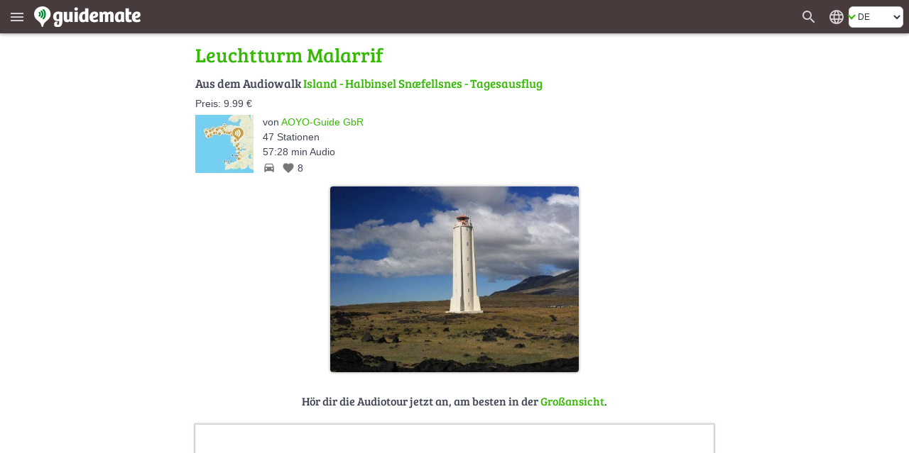

--- FILE ---
content_type: text/html; charset=UTF-8
request_url: https://de.guidemate.com/station/Leuchtturm-Malarrif-60b2040fbb09dc3fb8ed6362?selectedGuideLocale=de
body_size: 10426
content:




<!DOCTYPE html>
<html lang="de">
<head>
    <title>Leuchtturm Malarrif, Island - Halbinsel Snæfellsnes - Tagesausflug - Audiotour | guidemate</title>
    <link rel="shortcut icon" href="/assets/images/favicons/5ce3ec05b4ce058cd7e3cdf830627ab7-favicon.ico">
<link rel="icon" sizes="16x16 32x32 64x64" href="/assets/images/favicons/5ce3ec05b4ce058cd7e3cdf830627ab7-favicon.ico">
<link rel="icon" type="image/png" sizes="196x196" href="/assets/images/favicons/07300f452f2e177c3ce455fb22ddcfb5-favicon-192.png">
<link rel="icon" type="image/png" sizes="160x160" href="/assets/images/favicons/d94ecc609a31b48690a8ea5997a68039-favicon-160.png">
<link rel="icon" type="image/png" sizes="96x96" href="/assets/images/favicons/75204a222061773837ccd5addb349775-favicon-96.png">
<link rel="icon" type="image/png" sizes="64x64" href="/assets/images/favicons/8edd6bb4cfefe0df07d887d6356fef6f-favicon-64.png">
<link rel="icon" type="image/png" sizes="32x32" href="/assets/images/favicons/89e1a832d7f63c28a7203f0d04230f4c-favicon-32.png">
<link rel="icon" type="image/png" sizes="16x16" href="/assets/images/favicons/76dbac61f59080dabea1b554ec693870-favicon-16.png">


    <meta name="viewport" content="width=device-width, initial-scale=1.0, user-scalable=0" />

    


<meta name="og:site_name" content="guidemate" />
<meta name="fb:admins" content="1086112803" />


    

<script type="text/javascript">
  // I18n-Messages that must be referenced in JS-Code
  // Messages can be added using Html(addJsMsgs())
  msgs = {};
  function msg(key) {
    var message = msgs[key];
    if (typeof message == 'undefined' || message == null) {
      return "UNRESOLVED KEY: " + key;
    }

    var args = arguments;

    if (args.length > 1) {
      return message.replace(/\{(\d+)\}/g, function() {
        return args[parseInt(arguments[1], 10) + 1];
      });
    } else {
      return message;
    }

  }
</script>

<script type="text/javascript">
    msgs['registerConfirm.email']='E-Mail';
msgs['user.vouchers.voucherDetails']='Gutschein-Details';
msgs['user.unconfirmedEmailDialog.link']='Best\u00E4tigungs-Link erneut senden an {0}';
msgs['menu.tourStats']='Tour-Statistiken';
msgs['user.vouchers.forApp']='F\u00FCr die App {0}';
msgs['user.vouchers.discountInPercent']='Reduktion in Prozent';
msgs['user.newsletter.subscribe.button']='Anmelden';
msgs['user.publicData']='\u00D6ffentlich sichtbare Daten';
msgs['user.changeEmail']='E-Mail-Adresse \u00E4ndern';
msgs['feedback.yourName']='Dein Name';
msgs['user.city']='Ort';
msgs['user.sales.guide']='Guide';
msgs['user.dialog.removeAccountQuestion']='M\u00F6chtest du deinen Account wirklich l\u00F6schen? Diese Aktion kann nicht r\u00FCckg\u00E4ngig gemacht werden!';
msgs['registerConfirm.registerButtonTitle']='Registrieren';
msgs['user.vouchers.batchName.description']='Optional. Ist nur f\u00FCr einfacheres Tracking gedacht.';
msgs['feedback.success.title']='Feedback verschickt';
msgs['user.deregistered.text']='Deine Account wurde gel\u00F6scht und du bist jetzt ausgeloggt.';
msgs['menu.changeWebsiteLanguage']='Website in anderer Sprache anzeigen';
msgs['user.sales.noSalesInPeriod']='In diesem Zeitraum sind keine Guides verkauft worden.';
msgs['currentPosition.pleaseWait']='Bitte warten, deine aktuelle Position wird ermittelt...';
msgs['user.payments.inclVAT']='inkl. {0} MwSt.';
msgs['user.vouchers.validFrom']='G\u00FCltig von';
msgs['menu.noLoginWanted']='Weiter ohne Login';
msgs['user.loggedInAs']='Eingeloggt als';
msgs['user.vouchers.downloadRedeemedVouchers']='Eingel\u00F6ste Gutscheincodes herunterladen';
msgs['user.vouchers']='Gutscheine erstellen';
msgs['user.removeAccountWithGuides']='<p>Um deinen Account l\u00F6schen zu k\u00F6nnen, musst du zuerst alle mit diesem Account angelegten Touren l\u00F6schen.<\/p><p>Klicke dazu in der Bearbeitungsansicht der jeweiligen Tour auf das M\u00FClleimer-Symbol.<\/p>';
msgs['menu.language.de']='Deutsch';
msgs['user.setPasswordAtFacebook']='Passwort in Facebook \u00E4ndern';
msgs['user.photo']='Profilbild';
msgs['user.repeatPassword']='Passwort wiederholen';
msgs['user.aboutMe']='\u00DCber mich';
msgs['currentPosition.noPosition']='Deine aktuelle Position konnte leider nicht ermittelt werden.';
msgs['feedback.introduction']='Hast du einen Fehler bemerkt, W\u00FCnsche oder Anregungen zu guidemate? Lass es uns wissen!';
msgs['feedback.success.message']='Vielen Dank f\u00FCr dein Feedback!';
msgs['user.sales.sumFinalPrice']='Summe Endpreis';
msgs['common.error.loadingFromServer']='Fehler beim Laden der Daten vom Server';
msgs['user.contactPerson']='Ansprechpartner';
msgs['user.changeEmailConfirmation.text']='Wir haben eine E-Mail mit einem Best\u00E4tigungslink an deine neue Adresse geschickt.<br \/><br \/>Bitte klicke diesen Link an, damit wir sicher sind, dass dir die angegebene E-Mail-Adresse geh\u00F6rt.';
msgs['common.pagination.goToPage']='Gehe zu Seite {0}';
msgs['registerConfirm.username']='Benutzername';
msgs['menu.loginWithFacebook']='Login mit facebook';
msgs['user.sales.numberOfSales']='Anzahl Verk\u00E4ufe';
msgs['user.sales.halfyear']='Halbjahr';
msgs['menu.login']='Login';
msgs['menu.showMainMenu']='Zeige das Hauptmen\u00FC';
msgs['common.and']='und';
msgs['user.vouchers.downloadUnredeemedVouchers']='Nicht eingel\u00F6ste Gutscheine herunterladen';
msgs['user.newsletter']='Newsletter';
msgs['menu.allGuides']='Alle Touren';
msgs['user.website']='Website';
msgs['user.password']='Passwort';
msgs['menu.registerWithFacebook']='Registrieren mit facebook';
msgs['user.dialog.removeAccount']='Account l\u00F6schen';
msgs['feedback.featureWish']='Feature-Wunsch';
msgs['user.vouchers.downloadMultipleVoucherPdfs']='Ein PDF pro Gutschein (ZIP-Datei)';
msgs['user.viewMyPublicProfile']='Mein \u00F6ffentliches Profil ansehen';
msgs['user.deregistered.title']='Account gel\u00F6scht';
msgs['common.change']='\u00C4ndern';
msgs['common.at']='bei';
msgs['user.vouchers.allRedeemed']='Alle Gutscheine sind bereits eingel\u00F6st';
msgs['login.invalidData']='Ung\u00FCltiger Benutzername oder Passwort!';
msgs['user.sales.aggregation']='Aggregierung';
msgs['user.vouchers.discount']='Reduktion';
msgs['user.payments']='Bezahlte Touren';
msgs['user.payments.noGuidesYet']='Bisher hast du keine Touren gekauft.';
msgs['registerConfirm.registerForRedeemingVoucher']='Der Gutscheincode ist g\u00FCltig. Um den Gutschein einzul\u00F6sen, musst du noch einen Account erstellen, damit du den bezahlten Audioguide dauerhaft nutzen kannst. F\u00FClle einfach diese Felder aus:';
msgs['user.payments.paidOn']='Bezahlt am';
msgs['user.vouchers.numberOfVouchers']='Anzahl Gutscheine';
msgs['feedback.otherFeedback']='Sonstige Anmerkung';
msgs['user.emailaddress']='E-Mail-Adresse';
msgs['menu.registerSuccessfulSubtitle']='Du hast eine E-mail erhalten. Klicke auf den Link in der E-mail, um die Registrierung abzuschlie\u00DFen.';
msgs['user.sales.year']='Jahr';
msgs['menu.forgotPasswordInvalidEMail']='Bitte gib eine g\u00FCltige E-Mail-Adresse an.';
msgs['user.newPassword']='Neues Passwort';
msgs['user.company']='Firma oder Einrichtung';
msgs['user.sales.back']='zur\u00FCck';
msgs['menu.map']='Karte';
msgs['menu.logout']='Logout';
msgs['user.sendConfirmationMailAgain']='Best\u00E4tigungs-Mail erneut zusenden';
msgs['user.vouchers.downloadRedemptionsAsCSV']='Einl\u00F6sungen als CSV-Datei';
msgs['user.unconfirmedEmailaddress']='Unbest\u00E4tigte E-Mail-Adresse';
msgs['login.facebook.failed.noEmail']='Leider hat uns Facebook keine E-mail-Adresse von dir \u00FCbermittelt, daher ist die Registrierung \u00FCber Facebook nicht m\u00F6glich. Bitte nutze die normale Registrierung mit Benutzername\/Passwort.';
msgs['user.wantNewsletter']='Ich m\u00F6chte den Newsletter per E-Mail erhalten.';
msgs['user.changeUsername']='Benutzernamen \u00E4ndern';
msgs['user.createdTours']='Ver\u00F6ffentlichte Guides von';
msgs['buttons.edit']='Bearbeiten';
msgs['menu.myAccount']='Mein Konto';
msgs['buttons.send']='Abschicken';
msgs['menu.forgotPasswordEmailSent']='Wenn zu dieser E-mail-Adresse ein Account existiert, m\u00FCsstest du eine E-mail mit einem Zur\u00FCcksetzen-Link bekommen haben.';
msgs['user.loginData']='Login-Daten';
msgs['feedback.whatReport']='Was m\u00F6chtest du berichten?';
msgs['user.deleteAccountPage.loginFirst']='Daf\u00FCr musst du dich nur ein letztes Mal einloggen. Wenn du deinen Benutzernamen und\/oder dein Passwort vergessen hast, klicke unten einfach auf \"Passwort vergessen\".';
msgs['registerConfirm.acceptTerms']='Ich akzeptiere die <a href=\"{0}\" target=\"_blank\">AGBs<\/a> und die <a href=\"{1}\" target=\"_blank\">Datenschutz-Bestimmungen<\/a>';
msgs['user.sales.allGuides']='Alle Guides';
msgs['registerConfirm.fillOutFields']='F\u00FClle nur noch diese Felder aus, dann bist du fertig!';
msgs['user.viewPublicProfile']='\u00D6ffentliches Profil ansehen';
msgs['feedback.loggedOutMessage']='Wenn du deinen Namen und deine E-mail-Adresse angibst,<br \/> k\u00F6nnen wir dir eine Antwort schicken';
msgs['menu.rememberMe']='Angemeldet bleiben';
msgs['search.whichCity']='Welche Stadt meinst du?';
msgs['user.changeEmailConfirmation.heading']='E-Mail wurde zugeschickt';
msgs['user.sales.forward']='vor';
msgs['buttons.cancel']='Abbrechen';
msgs['menu.forgotPassword']='Passwort vergessen?';
msgs['menu.registerSubtitle']='Als guidemate-Mitglied kannst du Guides kaufen und sie auf mehreren Ger\u00E4ten anh\u00F6ren. Und du kannst deine eigenen Guides erstellen und ver\u00F6ffentlichen.';
msgs['user.unconfirmedEmailDialog.sentAgain']='Der Best\u00E4tigungs-Link wurde erneut an {0} gesendet.';
msgs['user.vouchers.validTo']='G\u00FCltig bis';
msgs['buttons.ok']='OK';
msgs['feedback.yourBrowser']='Dein Browser';
msgs['user.vouchers.allMyVouchers']='Alle meine Gutscheine';
msgs['menu.noLoginQuestion']='Du hast noch keinen Login?';
msgs['user.deleteAccountPage.title']='Account L\u00F6schen';
msgs['menu.homepage']='Homepage';
msgs['user.dialog.invalidEnteredData']='Du hast anscheinend ung\u00FCltige Eingaben gemacht.';
msgs['registerConfirm.newsletter']='Ich m\u00F6chte \u00FCber Neuigkeiten und Angebote per E-mail informiert werden';
msgs['user.passwordWasChanged']='Das Passwort wurde erfolgreich ge\u00E4ndert.';
msgs['user.vouchers.discountPercentageDescription']='Achtung: in der iPhone-App k\u00F6nnen nur 100%-Gutscheine genutzt werden!';
msgs['registerConfirm.password']='Passwort';
msgs['menu.language.en']='English';
msgs['buttons.refresh']='Aktualisieren';
msgs['feedback.optional']='optional';
msgs['menu.or']='oder';
msgs['common.pagination.currentPageIs']='Aktuelle Seite ist {0}';
msgs['user.newsletter.subscribed']='Du bist f\u00FCr unseren <b>Newsletter<\/b> angemeldet';
msgs['user.newsletter.unsubscribe.button']='Abmelden';
msgs['feedback.title']='Feedback';
msgs['user.newsletter.unsubscribe.text']='M\u00F6chtest du dich vom Newsletter abmelden?';
msgs['buttons.remove']='L\u00F6schen';
msgs['user.dialog.changePassword']='Passwort \u00E4ndern';
msgs['user.vouchers.batchName.short']='Name';
msgs['menu.register']='Registrieren';
msgs['buttons.no']='Nein';
msgs['user.setPassword.emailSent']='Wir haben dir eine E-mail mit einem Link zum Setzen des Passworts geschickt.';
msgs['buttons.close']='Schlie\u00DFen';
msgs['buttons.search']='Suche nach Guides';
msgs['user.vouchers.count']='Anzahl';
msgs['user.profilePageOf']='Profilseite von';
msgs['buttons.save']='Speichern';
msgs['registerConfirm.yourName']='Dein Name';
msgs['user.sales.day']='Tag';
msgs['user.sales.period']='Zeitraum';
msgs['user.sales.week']='Woche';
msgs['buttons.create']='Anlegen';
msgs['user.deleteAccountPage.description']='Wenn du einen guidemate-Account erstellt hast (entweder \u00FCber die App oder die Website), dann kannst du ihn hier mit allen zugeh\u00F6rigen Daten l\u00F6schen.';
msgs['user.unconfirmedEmailaddress.description']='wird durch Best\u00E4tigungslink \u00FCbernommen';
msgs['feedback.bug']='Fehler';
msgs['user.vouchers.createVouchers']='Gutscheine erstellen';
msgs['user.vouchers.downloadOneVoucherPdf']='PDF mit einer Seite pro Gutschein';
msgs['common.audiowalk']='Audiowalk';
msgs['currentPosition.title']='Lokalisierung';
msgs['user.deletedName']='anonym';
msgs['user.vouchers.created']='Erstellt';
msgs['user.country']='Land';
msgs['login.facebook.failed.instructions']='<p>Bitte versuch es noch einmal. Versuch dich auch bei Facebook aus- und wieder einzuloggen.<\/p><p>Falls es immer noch nicht funktioniert, schick uns bitte eine Fehlermeldung \u00FCber das <a href=\"javascript:void(0)\" onclick=\"{0}\">Feedback-Formular<\/a>. Wir versuchen dann schnellstm\u00F6glich das Problem zu beheben.<\/p>';
msgs['menu.cancelForgotPassword']='Zur\u00FCck, ich erinnere mich!';
msgs['search.citySelection.title']='Stadt ausw\u00E4hlen';
msgs['user.sales.calendarWeek']='KW';
msgs['user.unconfirmedEmailDialog.text']='Du hast deine E-Mail-Adresse noch nicht best\u00E4tigt. Bitte klicke auf den Link in der Registrierungsbest\u00E4tigungs-E-Mail. Falls du sie nicht bekommen hast, k\u00F6nnen wir sie dir noch einmal zuschicken:';
msgs['menu.forgotPasswordSubtitle']='Kein Problem, wir schicken dir einen neuen Zugang.';
msgs['feedback.currentPage']='Seite, auf der du dich befindest';
msgs['user.noGuidesPublishedYet']='Noch keine Guides ver\u00F6ffentlicht';
msgs['user.sales']='Meine Verk\u00E4ufe';
msgs['user.vouchers.details']='Details';
msgs['user.vouchers.validForGuide']='G\u00FCltig f\u00FCr den Guide';
msgs['menu.myGuides']='Meine Touren';
msgs['user.username']='Benutzername';
msgs['user.sales.periodTo']='bis';
msgs['user.unconfirmedEmailDialog.goToAccount']='Wenn du eine andere E-mail verwenden m\u00F6chtest, kannst du sie in den <a href=\"{0}\">Einstellungen<\/a> \u00E4ndern.';
msgs['registerConfirm.title']='Registrierung abschlie\u00DFen';
msgs['user.company.description']='Privatpersonen: bitte leer lassen';
msgs['common.pagination.previousPage']='Vorherige Seite';
msgs['menu.registerHeading']='Werde ein';
msgs['registerConfirm.wantsPaidTours']='Ich m\u00F6chte \u00FCber diese Plattform selbst Audioguides verkaufen';
msgs['user.removeAccountNoGuides']='Klicke auf den Button, um deinen Account und alle zugeh\u00F6rigen Daten unwiderruflich zu l\u00F6schen.<br \/><br \/>Von dir verfasste <i>Kommentare<\/i> werden dabei nicht gel\u00F6scht, sondern als anonym verfasst angezeigt. Wenn du das nicht m\u00F6chtest, kannst du deine Kommentare auch vorher einzeln l\u00F6schen.';
msgs['buttons.yes']='Ja';
msgs['user.unconfirmedEmailDialog.title']='Unbest\u00E4tigte E-Mail-Adresse';
msgs['user.accountData']='Account';
msgs['feedback.reallyDiscard']='M\u00F6chtest du deine Nachricht wirklich verwerfen?';
msgs['user.sales.month']='Monat';
msgs['user.setPassword']='Passwort festlegen';
msgs['user.newsletter.subscribe.text']='M\u00F6chtest du dich f\u00FCr den Newsletter anmelden?';
msgs['common.error']='Fehler';
msgs['user.sales.sumOwnShare']='Summe eigener Anteil (ohne USt.)';
msgs['menu.forgotPasswordSentTitle']='E-Mail gesendet';
msgs['user.vouchers.numberOfRedeemedVouchers']='Anzahl eingel\u00F6ster Gutscheine';
msgs['user.emailaddress.description']='wird nicht ver\u00F6ffentlicht';
msgs['user.vouchers.noVouchersCreated']='Du hast noch keine Gutscheine erstellt.';
msgs['common.pagination.nextPage']='N\u00E4chste Seite';
msgs['login.facebook.waitingText']='Verbindung zu Facebook wird hergestellt...';
msgs['feedback.yourMessage']='Deine Nachricht:';
msgs['registerConfirm.company']='Firma\/Einrichtung\/Beh\u00F6rde';
msgs['login.facebook.failed.title']='Login \u00FCber Facebook fehlgeschlagen';
msgs['user.vouchers.validDescription']='leer lassen f\u00FCr keine Beschr\u00E4nkung';
msgs['user.changeEmailConfirmation.title']='E-Mail-\u00C4nderung';
msgs['user.name']='Name';
msgs['user.profileOf']='Profil von';
msgs['user.loginRequired']='F\u00FCr diese Seite ist ein Login erforderlich';
msgs['user.vouchers.downloadVoucherCodes']='Gutscheincodes als Textdatei';
msgs['user.newsletter.notSubscribed']='Du bist <b>nicht<\/b> f\u00FCr unseren <b>Newsletter<\/b> angemeldet';
msgs['search.invalidCity']='Diese Stadt konnte nicht gefunden werden';
msgs['user.oldPassword']='Altes Passwort';
msgs['user.vouchers.batchName']='Name f\u00FCr diese Charge';
msgs['registerConfirm.repeatPassword']='Wiederholung Passwort';
msgs['feedback.messageNotEmpty']='Bitte gib eine Nachricht ein';
msgs['menu.registerInstruction']='Gib einfach deine E-Mail-Adresse an.';
msgs['menu.registerSuccessful']='Registrierung erfolgreich';
msgs['currentPosition.noBrowserSupport']='Dein Browser unterst\u00FCtzt leider keine Geo-Lokalisierung.';
msgs['registerConfirm.privatePersonLeaveEmpty']='Privatpersonen: bitte leer lassen';
msgs['user.details']='Benutzer-Details';
msgs['user.registeredSince']='Registriert seit';

    gmConfig = {"userLoggedIn":false,"appVariant":{"name":"guidemate","isDefault":true,"allowLinksToGuidemate":true,"allowWebPayment":true,"defaultColor":"#36b905","allowSearch":true,"allowDownload":true},"apiClient":{"name":"webClient","password":"i2lDl61HUEYe","urlPrefix":"/api/v1/","apiKeyParams":{"client":"webClient","apiKey":"i2lDl61HUEYe"}},"baseUrl":"https://de.guidemate.com","iosApp":{"logoUrl":"/assets/images/b496d74bf3d42395eed404410d0eeccf-app-store-badge-de.png","storeUrl":"https://apps.apple.com/de/app/guidemate-audio-travel-guide/id604138249"},"androidApp":{"logoUrl":"/assets/images/dc740ac2faf6587ff1aea7d38b450871-google-play-badge-de.png","storeUrl":"https://play.google.com/store/apps/details?id=com.guidemate"},"authToken":"9ffbcfe58afd19ba90b89fee09c692678d2f0232-1768831958856-816ca04639c490f032b6fcd4","authTokenName":"csrfToken","vatPercentage":"19%","recaptchaSiteKey":"6Lew_LgZAAAAAJCSRMoAxxtD1G9KydCOPZ1LXfDV","publicationContractUrl":"/publicationContract","payPalClientId":"AZ2GjRA5qM2xBXG31Xm5ni-87pjzQq7ZnXR9mnQ0fHnEGlIvAqn-DvuWCO78","germanLocale":true,"allMeansOfTransport":[{"key":"WALK","messageKey":"tour.transport.walk","icon":"directions_walk"},{"key":"BIKE","messageKey":"tour.transport.bike","icon":"directions_bike"},{"key":"CAR","messageKey":"tour.transport.car","icon":"directions_car"},{"key":"BUS","messageKey":"tour.transport.bus","icon":"directions_bus"},{"key":"TRAIN","messageKey":"tour.transport.train","icon":"directions_railway"},{"key":"SUBWAY","messageKey":"tour.transport.subway","icon":"directions_subway"},{"key":"TRAM","messageKey":"tour.transport.tram","icon":"directions_transit"}]};
</script>


    <link href="/assets/frontend/a696170c04d46accefe45362c44c3d67-bulma.css" rel="stylesheet" type="text/css"></link>


    <link href="/assets/frontend/de8ad1c22b7501f1a5c4ff9007d1de1c-main.css" rel="stylesheet" type="text/css"></link>

    <style>
    :root {
        --primary-color: #36b905;
        --primary-color-dark: #258103;
        --dark-background: #473b3c;

        --bulma-primary: #36b905;
        --bulma-primary-h: 103.666664deg;
        --bulma-primary-s: 94.73685%;
        --bulma-primary-l: 37.2549%;

        --bulma-info-h: 103.666664deg;
        --bulma-info-s: 94.73685%;
        --bulma-info-l: 37.2549%;

        --bulma-link-h: 103.666664deg;
        --bulma-link-s: 94.73685%;
        --bulma-link-l: 37.2549%;

        --bulma-link-text: #36b905;

        --bulma-info-invert-l: 90%;
        --bulma-link-invert-l: 90%;

    }
</style>
    <script src="/assets/frontend/2ad6d79ae0dc28757bc2f97be200d9b8-global.js" type="text/javascript" async></script>
<link href="/assets/frontend/ebfe6308447c158e78419834dab18cdb-global.css" rel="stylesheet" type="text/css"></link>


    <link href="/assets/frontend/099ffc882f196b39a6cf87b3a3492bf2-fonts.css" rel="stylesheet" type="text/css"></link>


    
    


    <meta name="robots" content="index,follow">
    <meta name="og:title" content="Leuchtturm Malarrif, Island - Halbinsel Snæfellsnes - Tagesausflug - Audiotour | guidemate" />
    <meta name="og:type" content="article" />
    <meta name="keywords" content="Audioguide,Stadtführung,Reiseführer,Audiotour,audio tour,city guide,travel guide,Island - Halbinsel Snæfellsnes,Stadtrundgang,city walk,Ortsrundgang" />

    
        
            <meta name="og:url" content="https://de.guidemate.com/station/Leuchtturm-Malarrif-60b2040fbb09dc3fb8ed6362?selectedGuideLocale=de" />
            
                <link rel="canonical" href="https://de.guidemate.com/station/Leuchtturm-Malarrif-60b2040fbb09dc3fb8ed6362?selectedGuideLocale=de" />

                
                    
                        <link rel="alternate" hreflang="de" href="https://de.guidemate.com/station/Leuchtturm-Malarrif-60b2040fbb09dc3fb8ed6362?selectedGuideLocale=de" />
                        
                    
                        <link rel="alternate" hreflang="en" href="https://en.guidemate.com/station/Malarrif-lighthouse-60b2040fbb09dc3fb8ed6362?selectedGuideLocale=en" />
                        
                    
                
            

            <meta name="og:description" content="" />
            <meta name="description" content="" />

            
                
                    <meta name="og:image" content="https://guidemate.s3.fr-par.scw.cloud/tourPoints/images/60b77a28bb09dc3fb8ed7ccd.jpg" />
                
            
        
    

    
    <meta name="apple-itunes-app" content='app-id=604138249, app-argument=guidemate://guidemate.com/station/60b2040fbb09dc3fb8ed6362'>
	<link href="/assets/frontend/f4f5c6d9e73760fd5f1c75233fc748ad-landingPageStyle.css" rel="stylesheet" type="text/css"></link>


	<script type="text/javascript">
	    msgs['overlayMessages.loginToRate']='Bitte melde dich zum Bewerten an.';
msgs['overlayMessages.loginToComment']='Bitte melde dich zum Kommentieren an.';
msgs['overlayMessages.firstStationWithAudio']='Das ist die erste Station<br \/>mit Audiodaten in diesem Guide';
msgs['overlayMessages.loginToBuy']='Bitte melde dich zum Kaufen an.';
msgs['overlayMessages.addTrackToPlaylistFirst']='Lade erst einen Track in die Playlist.';
msgs['overlayMessages.payFirstToPlayTrack']='Du musst diese Station erst bezahlen,<br \/>um den Audiotrack abspielen zu k\u00F6nnen.';
msgs['overlayMessages.onlyPreview']='Dies ist nur eine Vorschau.<br \/>Bitte bezahle die Station f\u00FCr die volle Version.';
msgs['overlayMessages.noAudioData']='Diese Station hat keine Audiodaten';
msgs['overlayMessages.lastStationWithAudio']='Das ist die letzte Station<br \/>mit Audiodaten in diesem Guide';

    </script>


</head>
<body>

    <div class="header " id="fixedPageHeader" >
        <div class="header-left">
            <button class="menu" type="button" title="Zeige das Hauptmenü" aria-label="Zeige das Hauptmenü"><i class="material-icons" aria-hidden="true">menu</i></button>
            <a href="/" class="homeLink">
                
                    <img class="bigLogo" src="/assets/images/724ef12978a17986967cd4fb97309267-guidemate_logo_with_text_optimized.svg" width="150" height="30" alt="guidemate">
                    <img class="smallLogo" src="/assets/images/b8e60f0dbf5dd2763d542069db18d679-guidemate-logo-flat-optimized.svg" width="24" height="24" alt="guidemate">
                
            </a>
            <gm-loading-spinner></gm-loading-spinner>
        </div>

        <div class="header-right">
            
                <a class="searchButton" href="/guides" aria-label="Suche nach Guides" title="Suche nach Guides"><span class="material-icons" aria-hidden="true">search</span></a>
            
            <gm-user-header-menu username='' user-may-create-paid-tours="false"></gm-user-header-menu>
            
                <div class="languageSwitcher">
                    <span class="material-icons" title='Website in anderer Sprache anzeigen'>language</span>
<div class="b-select b-is-small">
    <select id="languageSwitcher" title='Website in anderer Sprache anzeigen'>
        
            <option value="de"  selected 
                data-url="https://de.guidemate.com/station/Leuchtturm-Malarrif-60b2040fbb09dc3fb8ed6362?selectedGuideLocale=de">DE</option>
        
            <option value="en" 
                data-url="https://en.guidemate.com/station/Leuchtturm-Malarrif-60b2040fbb09dc3fb8ed6362?selectedGuideLocale=de">EN</option>
        
            <option value="fr" 
                data-url="https://fr.guidemate.com/station/Leuchtturm-Malarrif-60b2040fbb09dc3fb8ed6362?selectedGuideLocale=de">FR</option>
        
            <option value="es" 
                data-url="https://es.guidemate.com/station/Leuchtturm-Malarrif-60b2040fbb09dc3fb8ed6362?selectedGuideLocale=de">ES</option>
        
    </select>
</div>

                </div>
            
        </div>
    </div>
    <gm-unconfirmed-email-dialog unconfirmed-email=''></gm-unconfirmed-email-dialog>


<div class='mainBodyContainer headerPresent'>

  <div class="landingWrapper">
    <div class="station-landing-page">

		<h1 class="small">
			Leuchtturm Malarrif
		</h1>

		<div class="tourInfos stationLandingTourInfos">
      
			<h2 class="fromTheGuide">
				Aus dem Audiowalk
				<a href="/guide/Island-Halbinsel-Snfellsnes-Tagesausflug-60b1fed9bb09dc3fb8ed630c?selectedGuideLocale=de">Island - Halbinsel Snæfellsnes - Tagesausflug</a>
			</h2>

			
			<div class="tourPrice">
				Preis: 9.99 €
			</div>
			

			<a href="/guide/Island-Halbinsel-Snfellsnes-Tagesausflug-60b1fed9bb09dc3fb8ed630c?selectedGuideLocale=de" class="stationLandingGuideImage">
			   





    
    <img src="https://guidemate.s3.fr-par.scw.cloud/tours/images/6811cd235d39ce5c2d269701_82x82q.jpg"
         alt="Island - Halbinsel Snæfellsnes - Tagesausflug" title="Island - Halbinsel Snæfellsnes - Tagesausflug" 
        
        data-width-height-relation="1.0"
        data-image-width="82"
         width="82" height="82" 
         />
    
    
			  


			</a>

			<div class="infos">

				<div class="author">
				  von
					<a class="no-underline" href="/user/aoyoguide" class="showAuthorLink"
					data-authorid="5fdcd7cff177435ef97d0855">
					
						AOYO-Guide GbR
					
					</a>
				</div>

					<span class="infoItem">
					  47
					  Stationen
					</span>
					<br>

					<span class="infoItem">
					  57:28 min Audio
					</span>
					<br>

					<span class="infoItem lengthTransportLikes">
						

						<span class="meansOfTransport material-icons md-18"
							  title='Verkehrsmittel: Auto'>directions_car</span>

						
    <span class="likeInfo"><span class="material-icons md-18" title="Gefällt mir">favorite</span> <span class="numberOfLikes">8</span></span>

					</span>

			    </div>

			</div>

			

    





    
    <img src="https://guidemate.s3.fr-par.scw.cloud/tourPoints/images/60b77a28bb09dc3fb8ed7ccd_500x500c.jpg"
         alt="Leuchtturm Malarrif" title="Leuchtturm Malarrif" 
        
        data-width-height-relation="1.3368983957219251"
        data-image-width="500"
         width="500" height="374" 
         class="onlyImage"  />
    
    
    





			
				<h3 class="continue">
				  Hör dir die Audiotour jetzt an, am besten in der <a href="/guides/60b1fed9bb09dc3fb8ed630c?selectedGuideLocale=de&station=60b2040fbb09dc3fb8ed6362">Großansicht</a>.
				</h3>

				<iframe src="/loadingTourPlaceholder"
					  data-src="/tourWidget/60b1fed9bb09dc3fb8ed630c?embedUrl=https%3A%2F%2Fde.guidemate.com%2Fstation%2FLeuchtturm-Malarrif-60b2040fbb09dc3fb8ed6362%3FselectedGuideLocale%3Dde&amp;selectedGuideLocale=de&amp;appVariant=guidemate&amp;showOnlyFullScreenTeaser=true&amp;station=60b2040fbb09dc3fb8ed6362"
					  class="tourWidget" title="Guide-Vorschau"></iframe>

				<h3 class="continue">
				  Oder nutze die App, um den Audiowalk vor Ort zu hören:
				</h3>
		    


	  		
<span id="app-teaser" class="anchor"></span>
<div class="app-teaser">
    <span id="continue" class="anchor"></span>

    <img class="imgMobile" src="/assets/images/67f762daf7a16eed391a1f0dbd7c6c93-app_hand_low.jpg" width="820" height="351" aria-hidden="true" alt="">

    <div class="step">
        <div class="stepNumber">1</div>

        <div class="stepRightNow">
            <div class="label first">
                guidemate-App installieren
                <small>Im App-Store &amp; Play-Store verfügbar.</small>
            </div>
            <div class="appStoresButtons">
                
                    
                        <a class="no-underline appStoreButton" href="https://apps.apple.com/de/app/guidemate-audio-travel-guide/id604138249" target="_blank" rel="noopener">
                            <img src="/assets/images/b496d74bf3d42395eed404410d0eeccf-app-store-badge-de.png" width="132" height="39" alt='App im App-Store herunterladen' title='App im App-Store herunterladen'>
                        </a>
                    
                
                
                    
                    <a class="no-underline" href="https://play.google.com/store/apps/details?id=com.guidemate" target="_blank" rel="noopener">
                        <img src="/assets/images/dc740ac2faf6587ff1aea7d38b450871-google-play-badge-de.png" width="140" height="46" alt='App bei Google Play herunterladen' title='App bei Google Play herunterladen'>
                    </a>
                    
                
            </div>
        </div>
    </div>
    <div class="step">
        <div class="stepNumber">2</div>

        <div class="stepRightNow">
            <div class="label">
                <a class="no-underline" href="guidemate://guidemate.com/station/60b2040fbb09dc3fb8ed6362">Audioguide in der App öffnen</a>
                <small>Weitere Touren über eine App verfügbar.</small>
            </div>
        </div>
    </div>

    <div class="step">
        <div class="stepNumber">3</div>

        <div class="stepRightNow">
            <div class="label">
                Vor Ort loslegen!
                <small>Audio, Karte &amp; Infos - auch offline.</small>
            </div>
        </div>
    </div>
</div>

	  		<br>
        </div>
     </div>

    

<div class="footer">
  
  <div class="footerBoxes">

    <div class="footerBox">
    <div class="footerBoxHeader">Account</div>
    <div class="footerBoxBody">
        
      
        <a href="javascript:void(0)" onclick="showLoginDialog('register'); return false;">Registrieren</a><br>
        <a href="javascript:void(0)" onclick="showLoginDialog(); return false;">Login</a>
      
    
    </div>
</div>
    
    <div class="footerBox">
    <div class="footerBoxHeader">Über uns</div>
    <div class="footerBoxBody">
        
      
        <a href="/pricing">Preise und Bedingungen</a>
        
          <a href="/audiowalk-award">Audiowalk-Award</a>
        
        <a href="/pressInfo">Pressematerial</a><br>
      
      <a href="/technology">Technologie</a>
    
    </div>
</div>
    
    <div class="footerBox">
    <div class="footerBoxHeader">Community</div>
    <div class="footerBoxBody">
        
      
        <a href="/blog">Blog</a>
      
      <a href="/affiliate-program">Partnerprogramm</a>
      <a href="/guidelines">Guidelines</a><br>
      <a href="mailto:missbrauch_melden@guidemate.com">Missbrauch melden</a>
    
    </div>
</div>
    
    <div class="footerBox">
    <div class="footerBoxHeader">Hilfe</div>
    <div class="footerBoxBody">
        
      <a href="/faq">FAQ</a> <br>
      
        <a href="/guideToGuide">Guide zum Guide</a><br>
        
          <a href="/how-to-hoerspaziergang">How to Hörspaziergang</a>
        
        <a href="/tourguides">Ihre Stadtführung als Audioguide</a>
      
      <a href="javascript:void(0)" onclick="window.showFeedbackDialog()">Feedback</a>
    
    </div>
</div>

    
      <div class="footerBox">
    <div class="footerBoxHeader">Überall</div>
    <div class="footerBoxBody">
        
        <a href="https://www.instagram.com/guidemate_audiowalks/" target="_blank" rel="noopener">Instagram</a><br>
        <a href="http://www.facebook.com/guidemate" target="_blank" rel="noopener">Facebook</a><br>
        <a href="http://www.youtube.com/user/guidemate" target="_blank" rel="noopener">YouTube</a><br>
      
    </div>
</div>
    

    <div class="footerBox">
    <div class="footerBoxHeader">Apps</div>
    <div class="footerBoxBody">
        
      <a href="https://play.google.com/store/apps/details?id=com.guidemate" target="_blank" rel="noopener">Android-App</a><br>
      <a href="https://apps.apple.com/de/app/guidemate-audio-travel-guide/id604138249" target="_blank" rel="noopener">iPhone-App</a><br>
    
    </div>
</div>
  </div>
  
  <div class="footerLastLine">
    <a href="/termsAndConditions">AGB</a> |
    <a href="/privacy">Datenschutz</a> |
    <a href="/legalNotice">Impressum</a>
  </div>
</div>


	<script src="/assets/frontend/9c98ff985899303b45e37b149b8fa0b6-landingPage.js" type="text/javascript" async></script>

</div>

<div class="overlayMenuContainer">
    <div class="overlayMenu">
        <img src="/assets/images/b9a895417912bee544df0497de0f23cf-bg_street_small.png" width="493" height="247" class="overlayStreetImage">
        
            <h3>Touren</h3>
            
            
                <a class="menuItem  "
                   href="/guides"><i class="material-icons" aria-hidden="true">search</i><span>Suche</span></a>
            
                <a class="menuItem  "
                   href="/voucher"><i class="material-icons" aria-hidden="true">redeem</i><span>Gutschein einlösen</span></a>
            
                <a class="menuItem  "
                   href="/cities"><i class="material-icons" aria-hidden="true">location_city</i><span>Audiotouren nach Städten</span></a>
            
                <a class="menuItem  "
                   href="/blog"><i class="material-icons" aria-hidden="true">rss_feed</i><span>Blog</span></a>
            
        
            <h3>Account</h3>
            
            
                <a class="menuItem register "
                   href="#"><i class="material-icons" aria-hidden="true">person_add</i><span>Registrieren</span></a>
            
                <a class="menuItem login "
                   href="#"><i class="material-icons" aria-hidden="true">person</i><span>Login</span></a>
            
        
            <h3>Hilfe</h3>
            
            
                <a class="menuItem  "
                   href="/faq"><i class="material-icons" aria-hidden="true">question_answer</i><span>FAQ</span></a>
            
                <a class="menuItem  "
                   href="/guideToGuide"><i class="material-icons" aria-hidden="true">description</i><span>Guide zum Guide</span></a>
            
                <a class="menuItem  "
                   href="/how-to-hoerspaziergang"><i class="material-icons" aria-hidden="true">description</i><span>How to Hörspaziergang</span></a>
            
                <a class="menuItem feedback "
                   href="#"><i class="material-icons" aria-hidden="true">feedback</i><span>Feedback</span></a>
            
        
            <h3>Über uns</h3>
            
            
                <a class="menuItem  "
                   href="/pricing"><i class="material-icons" aria-hidden="true">info</i><span>Preise und Bedingungen</span></a>
            
                <a class="menuItem  "
                   href="/audiowalk-award"><i class="material-icons" aria-hidden="true">stars</i><span>Audiowalk-Award</span></a>
            
                <a class="menuItem  "
                   href="/affiliate-program"><i class="material-icons" aria-hidden="true">euro</i><span>Partnerprogramm</span></a>
            
                <a class="menuItem  "
                   href="/pressInfo"><i class="material-icons" aria-hidden="true">info</i><span>Pressematerial</span></a>
            
                <a class="menuItem  "
                   href="/technology"><i class="material-icons" aria-hidden="true">info</i><span>Technologie</span></a>
            
                <a class="menuItem  "
                   href="/termsAndConditions"><i class="material-icons" aria-hidden="true">description</i><span>AGB</span></a>
            
                <a class="menuItem  "
                   href="/privacy"><i class="material-icons" aria-hidden="true">description</i><span>Datenschutz</span></a>
            
                <a class="menuItem  "
                   href="/legalNotice"><i class="material-icons" aria-hidden="true">info</i><span>Impressum</span></a>
            
        

    </div>
</div>

</body>
</html>



--- FILE ---
content_type: text/html; charset=UTF-8
request_url: https://de.guidemate.com/tourWidget/60b1fed9bb09dc3fb8ed630c?embedUrl=https%3A%2F%2Fde.guidemate.com%2Fstation%2FLeuchtturm-Malarrif-60b2040fbb09dc3fb8ed6362%3FselectedGuideLocale%3Dde&selectedGuideLocale=de&appVariant=guidemate&showOnlyFullScreenTeaser=true&station=60b2040fbb09dc3fb8ed6362
body_size: 17993
content:
<!DOCTYPE html>
<html>
<head>
    <title>Island - Halbinsel Snæfellsnes - Tagesausflug</title>
    <meta name="robots" content="noindex,follow">

    <link rel="shortcut icon" href="/assets/images/favicons/5ce3ec05b4ce058cd7e3cdf830627ab7-favicon.ico">
<link rel="icon" sizes="16x16 32x32 64x64" href="/assets/images/favicons/5ce3ec05b4ce058cd7e3cdf830627ab7-favicon.ico">
<link rel="icon" type="image/png" sizes="196x196" href="/assets/images/favicons/07300f452f2e177c3ce455fb22ddcfb5-favicon-192.png">
<link rel="icon" type="image/png" sizes="160x160" href="/assets/images/favicons/d94ecc609a31b48690a8ea5997a68039-favicon-160.png">
<link rel="icon" type="image/png" sizes="96x96" href="/assets/images/favicons/75204a222061773837ccd5addb349775-favicon-96.png">
<link rel="icon" type="image/png" sizes="64x64" href="/assets/images/favicons/8edd6bb4cfefe0df07d887d6356fef6f-favicon-64.png">
<link rel="icon" type="image/png" sizes="32x32" href="/assets/images/favicons/89e1a832d7f63c28a7203f0d04230f4c-favicon-32.png">
<link rel="icon" type="image/png" sizes="16x16" href="/assets/images/favicons/76dbac61f59080dabea1b554ec693870-favicon-16.png">

    <link href="/assets/frontend/a696170c04d46accefe45362c44c3d67-bulma.css" rel="stylesheet" type="text/css"></link>


    <style>
    :root {
        --primary-color: #36b905;
        --primary-color-dark: #258103;
        --dark-background: #473b3c;

        --bulma-primary: #36b905;
        --bulma-primary-h: 103.666664deg;
        --bulma-primary-s: 94.73685%;
        --bulma-primary-l: 37.2549%;

        --bulma-info-h: 103.666664deg;
        --bulma-info-s: 94.73685%;
        --bulma-info-l: 37.2549%;

        --bulma-link-h: 103.666664deg;
        --bulma-link-s: 94.73685%;
        --bulma-link-l: 37.2549%;

        --bulma-link-text: #36b905;

        --bulma-info-invert-l: 90%;
        --bulma-link-invert-l: 90%;

    }
</style>

    
<script type="text/javascript">
  // I18n-Messages that must be referenced in JS-Code
  // Messages can be added using Html(addJsMsgs())
  msgs = {};
  function msg(key) {
    var message = msgs[key];
    if (typeof message == 'undefined' || message == null) {
      return "UNRESOLVED KEY: " + key;
    }

    var args = arguments;

    if (args.length > 1) {
      return message.replace(/\{(\d+)\}/g, function() {
        return args[parseInt(arguments[1], 10) + 1];
      });
    } else {
      return message;
    }

  }
</script>

    <script src="/assets/frontend/736d5dbced3c7f06ee0e4bfbdbb402bc-tourWidget.js" type="text/javascript" ></script>
<link href="/assets/frontend/fa63e71dfda12aa8a2d45b2ee09f2ee1-tourWidget.css" rel="stylesheet" type="text/css"></link>



    
<script type="text/javascript">

    
        var data = {"tour":{"id":"60b1fed9bb09dc3fb8ed630c","title":"Island - Halbinsel Snæfellsnes - Tagesausflug","description":"<p>Die Halbinsel Snæfellsnes bietet sich für einen Tagesausflug (12 - 14 Stunden) von Reykjavik an. Oft wird sie wegen ihrer vielfältigen Landschaften als &ldquo;Island im Kleinformat&rdquo; bezeichnet. Die Tour führt zunächst auf der Ringstraße nach Borgarnes. Von dort geht es an die Nordseite der Halbinsel Snæfellsnes.<br/>Wer sich etwas Besonderes gönnen möchte, sollte die Viking Sushi Bootstour ab Stykkishólmur nicht verpassen - sie sollte aber <a href=\"https://guidetoiceland.is/book-holiday-trips/vikingsushi-adventure?a=563691\" target=\"_blank\">vorgebucht werden</a>.<br/>Ein Abenteuer spezieller Art ist der Besuch des Haifischmuseums mit einer Verkostung des isländischen Gammelhais.<br/>Die Tagestour führt mit verschiedenen weiteren Stopps rund um die Westspitze der Halbinsel und dann auf bekannter Strecke wieder zurück nach Reykjavik.<br/>Die Tour ist auch als Zweitagestour mit Übernachtung z.B. in Grundarfjörður möglich.</p><p><em>Alle Inhalte sind urheberrechtlich geschützt. ©AOYO-Guide GbR</em></p>","plainTextDescription":"Die Halbinsel Snæfellsnes bietet sich für einen Tagesausflug (12 - 14 Stunden) von Reykjavik an. Oft wird sie wegen ihrer vielfältigen Landschaften als Island im Kleinformat bezeichnet. Die Tour führt zunächst auf der Ringstraße nach Borgarnes. Von dort geht es an die Nordseite der Halbinsel Snæfellsnes.\nWer sich etwas Besonderes gönnen möchte, sollte die Viking Sushi Bootstour ab Stykkishólmur nicht verpassen - sie sollte aber vorgebucht werden.\nEin Abenteuer spezieller Art ist der Besuch des Haifischmuseums mit einer Verkostung des isländischen Gammelhais.\nDie Tagestour führt mit verschiedenen weiteren Stopps rund um die Westspitze der Halbinsel und dann auf bekannter Strecke wieder zurück nach Reykjavik.\nDie Tour ist auch als Zweitagestour mit Übernachtung z.B. in Grundarfjörður möglich.\nAlle Inhalte sind urheberrechtlich geschützt. ©AOYO-Guide GbR\n","fullUrl":"https://guidemate.com/guide/Island-Halbinsel-Snfellsnes-Tagesausflug-60b1fed9bb09dc3fb8ed630c","authorUsername":"aoyoguide","authorId":"5fdcd7cff177435ef97d0855","created":"2021-05-29 08:44:09.780","createdReadable":"5/29/21","language":"de","languageName":"Deutsch","languageTag":"de","otherLanguages":["en"],"allLanguages":[{"code":"de","languageTag":"de","isCurrent":true,"detailsUrl":"https://de.guidemate.com/guides/60b1fed9bb09dc3fb8ed630c?selectedGuideLocale=de","widgetUrl":"https://de.guidemate.com/tourWidget/60b1fed9bb09dc3fb8ed630c?selectedGuideLocale=de&showTourDetails=true","displayName":"Deutsch"},{"code":"en","languageTag":"en","isCurrent":false,"detailsUrl":"https://de.guidemate.com/guides/60b1fed9bb09dc3fb8ed630c?selectedGuideLocale=en","widgetUrl":"https://de.guidemate.com/tourWidget/60b1fed9bb09dc3fb8ed630c?selectedGuideLocale=en&showTourDetails=true","displayName":"Englisch"}],"city":"Island - Halbinsel Snæfellsnes","countryCode":"IS","meansOfTransport":"CAR","presentationMode":"MapCentered","averageRating":0.0,"numberOfRatings":0,"numberOfLikes":8,"isLikedByUser":false,"bounds":{"lowerLeft":{"longitude":-23.959330988181648,"latitude":64.12498009041616},"upperRight":{"longitude":-21.67834626941663,"latitude":65.03584823278253}},"numberOfComments":0,"numberOfPoints":47,"lengthInMeters":290418,"pointsConnected":false,"withoutGeoLocation":false,"audioLengthInSeconds":3448,"stationFinishedAction":"ask","paidByUser":false,"tourDetailsUrl":"https://de.guidemate.com/guides/60b1fed9bb09dc3fb8ed630c?selectedGuideLocale=de","landingPageUrl":"https://guidemate.com/guide/Island-Halbinsel-Snfellsnes-Tagesausflug-60b1fed9bb09dc3fb8ed630c","autoPlayOptions":{"skipOneStationAllowed":false,"leaveLinearModeOnReturn":false},"priceText":"9.99 €","fullPrice":{"amount":999000,"currency":"EUR"},"fullPriceFormatted":"9.99 €","applePrice":{"amount":999000,"currency":"USD"},"availableInAppStore":true,"appStoreProductId":"60b1fed9bb09dc3fb8ed630c","digistore24ProductId":"408596","authorFullName":"aoyoguide (AOYO-Guide GbR)","authorDetailsUrl":"/user/aoyoguide","authorImage":{"quadraticM":{"url":"https://guidemate.s3.fr-par.scw.cloud/users/photos/6561cf23c2d3607c90b0d8da_150x150q.jpg","width":150,"height":150,"sizeInBytes":11312},"w500":{"url":"https://guidemate.s3.fr-par.scw.cloud/users/photos/6561cf23c2d3607c90b0d8da_500x500c.jpg","width":500,"height":375,"sizeInBytes":61677},"medium":{"url":"https://guidemate.s3.fr-par.scw.cloud/users/photos/6561cf23c2d3607c90b0d8da_200x200.jpg","width":200,"height":150,"sizeInBytes":14193},"big":{"url":"https://guidemate.s3.fr-par.scw.cloud/users/photos/6561cf23c2d3607c90b0d8da_1000x1000.jpg","width":1000,"height":751,"sizeInBytes":176505}},"photo":{"quadraticD":{"url":"https://guidemate.s3.fr-par.scw.cloud/tours/images/6811cd235d39ce5c2d269701_300x300q.jpg","width":300,"height":300,"sizeInBytes":17060},"quadraticM":{"url":"https://guidemate.s3.fr-par.scw.cloud/tours/images/6811cd235d39ce5c2d269701_150x150q.jpg","width":150,"height":150,"sizeInBytes":6577},"w500":{"url":"https://guidemate.s3.fr-par.scw.cloud/tours/images/6811cd235d39ce5c2d269701_500x500c.jpg","width":500,"height":375,"sizeInBytes":27851},"medium":{"url":"https://guidemate.s3.fr-par.scw.cloud/tours/images/6811cd235d39ce5c2d269701_200x200.jpg","width":200,"height":150,"sizeInBytes":7429},"big":{"url":"https://guidemate.s3.fr-par.scw.cloud/tours/images/6811cd235d39ce5c2d269701_1000x1000.jpg","width":1000,"height":750,"sizeInBytes":69289}}},"tourPoints":[{"id":"628e36f65f5bb95ad46fcc59","tourId":"60b1fed9bb09dc3fb8ed630c","title":"Bedienung der App","authorId":"5fdcd7cff177435ef97d0855","authorUsername":"aoyoguide","location":{"longitude":-21.848516510360355,"latitude":64.12498009041616},"connection":{"waypoints":[],"lengthInMeters":3335},"description":"<p>Damit ihre digitale Reiseleitung ganz automatisch funktioniert, tippen Sie zu Beginn der Fahrt auf &ldquo;Automatisches Abspielen Starten&rdquo;. Die App spielt nun all jene Stationen ab, an denen Sie vorbei fahren. Damit das GPS dauerhaft eingeschaltet ist, empfehlen wir, den Stromsparmodus zu beenden und das Smartphone über USB zu laden. Koppeln Sie das Smartphone mit dem Autoradio und stellen Sie die Audioausgabelautstärke des Telefons auf maximal. Und dann kann es auch schon los gehen! Über die Kartenansicht in der App können Sie sich übrigens einen guten Überblick über die verfügbaren Stationen machen. Einzelne Stationen lassen sich sowohl in der Liste, als auch in der Karte antippen und manuell abspielen. Gute Fahrt und gute Reise!</p>","plainTextDescription":"Damit ihre digitale Reiseleitung ganz automatisch funktioniert, tippen Sie zu Beginn der Fahrt auf Automatisches Abspielen Starten. Die App spielt nun all jene Stationen ab, an denen Sie vorbei fahren. Damit das GPS dauerhaft eingeschaltet ist, empfehlen wir, den Stromsparmodus zu beenden und das Smartphone über USB zu laden. Koppeln Sie das Smartphone mit dem Autoradio und stellen Sie die Audioausgabelautstärke des Telefons auf maximal. Und dann kann es auch schon los gehen! Über die Kartenansicht in der App können Sie sich übrigens einen guten Überblick über die verfügbaren Stationen machen. Einzelne Stationen lassen sich sowohl in der Liste, als auch in der Karte antippen und manuell abspielen. Gute Fahrt und gute Reise!\n","shortDescription":"Damit ihre digitale Reiseleitung ganz automatisch funktioniert, tippen Sie zu Beginn der Fahrt auf Automatisches Abspielen Starten. Die App spielt ...","positionInTour":0,"numberOfViews":56,"numberOfComments":0,"contentType":"audio","tourRating":0.0,"tourTitle":"Island - Halbinsel Snæfellsnes - Tagesausflug","audioComments":[],"mustBePaid":false,"paidByUser":true,"extras":{"asList":[]},"distanceForAutoPlay":1000,"audioLengthInSeconds":60,"audioFile":{"url":"https://guidemate.s3.fr-par.scw.cloud/tourPoints/audio/628e37051a54616ad39a9ae5-rSnfv479ZlMwR6u.mp3","lengthInSeconds":60,"sizeInBytes":423576}},{"id":"60b1ff49bb09dc3fb8ed630f","tourId":"60b1fed9bb09dc3fb8ed630c","title":"Willkommen","authorId":"5fdcd7cff177435ef97d0855","authorUsername":"aoyoguide","location":{"longitude":-21.7798227176713,"latitude":64.12600385982596},"connection":{"waypoints":[],"lengthInMeters":1650},"description":"","plainTextDescription":"","shortDescription":"","positionInTour":1,"numberOfViews":62,"numberOfComments":0,"contentType":"audio","tourRating":0.0,"tourTitle":"Island - Halbinsel Snæfellsnes - Tagesausflug","audioComments":[],"mustBePaid":true,"paidByUser":false,"extras":{"asList":[]},"fullPrice":{"amount":200000,"currency":"EUR"},"audioLengthInSeconds":43,"audioPreview":{"url":"https://guidemate.s3.fr-par.scw.cloud/tourPoints/audio/60bcbf99b6437c66ffa40b2f-rRLirsjDcGlGK5x.mp3","lengthInSeconds":30,"sizeInBytes":198405},"photo":{"quadraticM":{"url":"https://guidemate.s3.fr-par.scw.cloud/tourPoints/images/60b777a8bb09dc3fb8ed7c7d_150x150q.jpg","width":150,"height":150,"sizeInBytes":8612},"w500":{"url":"https://guidemate.s3.fr-par.scw.cloud/tourPoints/images/60b777a8bb09dc3fb8ed7c7d_500x500c.jpg","width":500,"height":499,"sizeInBytes":39136},"medium":{"url":"https://guidemate.s3.fr-par.scw.cloud/tourPoints/images/60b777a8bb09dc3fb8ed7c7d_200x200.jpg","width":200,"height":200,"sizeInBytes":12432},"big":{"url":"https://guidemate.s3.fr-par.scw.cloud/tourPoints/images/60b777a8bb09dc3fb8ed7c7d.jpg","width":716,"height":715,"sizeInBytes":26076}}},{"id":"60b1ff62bb09dc3fb8ed6311","tourId":"60b1fed9bb09dc3fb8ed630c","title":"Bauhaus","authorId":"5fdcd7cff177435ef97d0855","authorUsername":"aoyoguide","location":{"longitude":-21.75885465900866,"latitude":64.13769057004235},"connection":{"waypoints":[],"lengthInMeters":2766},"description":"","plainTextDescription":"","shortDescription":"","positionInTour":2,"numberOfViews":28,"numberOfComments":0,"contentType":"audio","tourRating":0.0,"tourTitle":"Island - Halbinsel Snæfellsnes - Tagesausflug","audioComments":[],"mustBePaid":true,"paidByUser":false,"extras":{"asList":[]},"fullPrice":{"amount":200000,"currency":"EUR"},"audioLengthInSeconds":97,"audioPreview":{"url":"https://guidemate.s3.fr-par.scw.cloud/tourPoints/audio/60bcbfa0b6437c66ffa40b30-gPNQUW3s7DHgQId.mp3","lengthInSeconds":30,"sizeInBytes":209925},"photo":{"quadraticM":{"url":"https://guidemate.s3.fr-par.scw.cloud/tourPoints/images/60b777b6bb09dc3fb8ed7c82_150x150q.jpg","width":150,"height":150,"sizeInBytes":9516},"w500":{"url":"https://guidemate.s3.fr-par.scw.cloud/tourPoints/images/60b777b6bb09dc3fb8ed7c82_500x500c.jpg","width":500,"height":375,"sizeInBytes":63234},"medium":{"url":"https://guidemate.s3.fr-par.scw.cloud/tourPoints/images/60b777b6bb09dc3fb8ed7c82_200x200.jpg","width":200,"height":150,"sizeInBytes":12454},"big":{"url":"https://guidemate.s3.fr-par.scw.cloud/tourPoints/images/60b777b6bb09dc3fb8ed7c82.jpg","width":640,"height":480,"sizeInBytes":45084}}},{"id":"60b1ff8fbb09dc3fb8ed6315","tourId":"60b1fed9bb09dc3fb8ed630c","title":"Blick auf das Esjagebirge","authorId":"5fdcd7cff177435ef97d0855","authorUsername":"aoyoguide","location":{"longitude":-21.726233052038314,"latitude":64.15809755109409},"connection":{"waypoints":[],"lengthInMeters":3345},"description":"","plainTextDescription":"","shortDescription":"","positionInTour":3,"numberOfViews":24,"numberOfComments":0,"contentType":"audio","tourRating":0.0,"tourTitle":"Island - Halbinsel Snæfellsnes - Tagesausflug","audioComments":[],"mustBePaid":true,"paidByUser":false,"extras":{"asList":[]},"fullPrice":{"amount":200000,"currency":"EUR"},"audioLengthInSeconds":48,"audioPreview":{"url":"https://guidemate.s3.fr-par.scw.cloud/tourPoints/audio/60bcbfa7b6437c66ffa40b31-c3zleyQpuWTnygF.mp3","lengthInSeconds":30,"sizeInBytes":207477},"photo":{"quadraticM":{"url":"https://guidemate.s3.fr-par.scw.cloud/tourPoints/images/60b777ccbb09dc3fb8ed7c87_150x150q.jpg","width":150,"height":150,"sizeInBytes":8669},"w500":{"url":"https://guidemate.s3.fr-par.scw.cloud/tourPoints/images/60b777ccbb09dc3fb8ed7c87_500x500c.jpg","width":500,"height":375,"sizeInBytes":62880},"medium":{"url":"https://guidemate.s3.fr-par.scw.cloud/tourPoints/images/60b777ccbb09dc3fb8ed7c87_200x200.jpg","width":200,"height":150,"sizeInBytes":11289},"big":{"url":"https://guidemate.s3.fr-par.scw.cloud/tourPoints/images/60b777ccbb09dc3fb8ed7c87.jpg","width":640,"height":480,"sizeInBytes":46712}}},{"id":"60b1ffabbb09dc3fb8ed6317","tourId":"60b1fed9bb09dc3fb8ed630c","title":"Magnetfeldobservatorium Leivogur","authorId":"5fdcd7cff177435ef97d0855","authorUsername":"aoyoguide","location":{"longitude":-21.67834626941663,"latitude":64.17976561287847},"connection":{"waypoints":[],"lengthInMeters":3378},"description":"","plainTextDescription":"","shortDescription":"","positionInTour":4,"numberOfViews":15,"numberOfComments":0,"contentType":"audio","tourRating":0.0,"tourTitle":"Island - Halbinsel Snæfellsnes - Tagesausflug","audioComments":[],"mustBePaid":true,"paidByUser":false,"extras":{"asList":[]},"fullPrice":{"amount":200000,"currency":"EUR"},"audioLengthInSeconds":35,"audioPreview":{"url":"https://guidemate.s3.fr-par.scw.cloud/tourPoints/audio/60bcbfadb6437c66ffa40b32-8tF28UxO7a4ijwy.mp3","lengthInSeconds":30,"sizeInBytes":209997},"photo":{"quadraticM":{"url":"https://guidemate.s3.fr-par.scw.cloud/tourPoints/images/60b777ddbb09dc3fb8ed7c89_150x150q.jpg","width":150,"height":150,"sizeInBytes":12100},"w500":{"url":"https://guidemate.s3.fr-par.scw.cloud/tourPoints/images/60b777ddbb09dc3fb8ed7c89_500x500c.jpg","width":500,"height":375,"sizeInBytes":85833},"medium":{"url":"https://guidemate.s3.fr-par.scw.cloud/tourPoints/images/60b777ddbb09dc3fb8ed7c89_200x200.jpg","width":200,"height":150,"sizeInBytes":15538},"big":{"url":"https://guidemate.s3.fr-par.scw.cloud/tourPoints/images/60b777ddbb09dc3fb8ed7c89.jpg","width":640,"height":480,"sizeInBytes":66864}}},{"id":"60b1ffc3bb09dc3fb8ed6319","tourId":"60b1fed9bb09dc3fb8ed630c","title":"Wanderparkplatz Esja","authorId":"5fdcd7cff177435ef97d0855","authorUsername":"aoyoguide","location":{"longitude":-21.71033530385742,"latitude":64.20676943895435},"connection":{"waypoints":[],"lengthInMeters":3916},"description":"<p>Eine Beschreibung der Wanderung auf den Berg Þverfellshorn findet ihr auf <a href=\"https://www.iceland.de/island-aktiv/wanderung-im-esjagebirge-auf-den-thverfellshorn/?no_cache=1\" target=\"_blank\">iceland.de</a></p>","plainTextDescription":"Eine Beschreibung der Wanderung auf den Berg Þverfellshorn findet ihr auf iceland.de\n","shortDescription":"Eine Beschreibung der Wanderung auf den Berg Þverfellshorn findet ihr auf iceland.de","positionInTour":5,"numberOfViews":11,"numberOfComments":0,"contentType":"audio","tourRating":0.0,"tourTitle":"Island - Halbinsel Snæfellsnes - Tagesausflug","audioComments":[],"mustBePaid":true,"paidByUser":false,"extras":{"asList":[]},"fullPrice":{"amount":200000,"currency":"EUR"},"audioLengthInSeconds":44,"audioPreview":{"url":"https://guidemate.s3.fr-par.scw.cloud/tourPoints/audio/60bcbfb4b6437c66ffa40b33-k3QtoMdWv7XP0i0.mp3","lengthInSeconds":30,"sizeInBytes":218313},"photo":{"quadraticM":{"url":"https://guidemate.s3.fr-par.scw.cloud/tourPoints/images/60b777e7bb09dc3fb8ed7c8b_150x150q.jpg","width":150,"height":150,"sizeInBytes":9492},"w500":{"url":"https://guidemate.s3.fr-par.scw.cloud/tourPoints/images/60b777e7bb09dc3fb8ed7c8b_500x500c.jpg","width":500,"height":334,"sizeInBytes":61277},"medium":{"url":"https://guidemate.s3.fr-par.scw.cloud/tourPoints/images/60b777e7bb09dc3fb8ed7c8b_200x200.jpg","width":200,"height":133,"sizeInBytes":12077},"big":{"url":"https://guidemate.s3.fr-par.scw.cloud/tourPoints/images/60b777e7bb09dc3fb8ed7c8b.jpg","width":640,"height":427,"sizeInBytes":50637}}},{"id":"60b1ffe6bb09dc3fb8ed631b","tourId":"60b1fed9bb09dc3fb8ed630c","title":"Siedlungsstruktur in Island","authorId":"5fdcd7cff177435ef97d0855","authorUsername":"aoyoguide","location":{"longitude":-21.788009531929596,"latitude":64.21667746445566},"connection":{"waypoints":[],"lengthInMeters":7160},"description":"","plainTextDescription":"","shortDescription":"","positionInTour":6,"numberOfViews":11,"numberOfComments":0,"contentType":"audio","tourRating":0.0,"tourTitle":"Island - Halbinsel Snæfellsnes - Tagesausflug","audioComments":[],"mustBePaid":true,"paidByUser":false,"extras":{"asList":[]},"fullPrice":{"amount":200000,"currency":"EUR"},"audioLengthInSeconds":58,"audioPreview":{"url":"https://guidemate.s3.fr-par.scw.cloud/tourPoints/audio/60bcbfbab6437c66ffa40b34-0daknZuypsbx8XT.mp3","lengthInSeconds":30,"sizeInBytes":212373},"photo":{"quadraticM":{"url":"https://guidemate.s3.fr-par.scw.cloud/tourPoints/images/60b777f3bb09dc3fb8ed7c8d_150x150q.jpg","width":150,"height":150,"sizeInBytes":10799},"w500":{"url":"https://guidemate.s3.fr-par.scw.cloud/tourPoints/images/60b777f3bb09dc3fb8ed7c8d_500x500c.jpg","width":500,"height":375,"sizeInBytes":78447},"medium":{"url":"https://guidemate.s3.fr-par.scw.cloud/tourPoints/images/60b777f3bb09dc3fb8ed7c8d_200x200.jpg","width":200,"height":150,"sizeInBytes":14087},"big":{"url":"https://guidemate.s3.fr-par.scw.cloud/tourPoints/images/60b777f3bb09dc3fb8ed7c8d.jpg","width":640,"height":480,"sizeInBytes":54675}}},{"id":"60b20005bb09dc3fb8ed631d","tourId":"60b1fed9bb09dc3fb8ed630c","title":"Walfjordtunnel","authorId":"5fdcd7cff177435ef97d0855","authorUsername":"aoyoguide","location":{"longitude":-21.84073931620087,"latitude":64.27685503854867},"connection":{"waypoints":[],"lengthInMeters":13062},"description":"","plainTextDescription":"","shortDescription":"","positionInTour":7,"numberOfViews":19,"numberOfComments":0,"contentType":"audio","tourRating":0.0,"tourTitle":"Island - Halbinsel Snæfellsnes - Tagesausflug","audioComments":[],"mustBePaid":true,"paidByUser":false,"extras":{"asList":[]},"fullPrice":{"amount":200000,"currency":"EUR"},"audioLengthInSeconds":75,"audioPreview":{"url":"https://guidemate.s3.fr-par.scw.cloud/tourPoints/audio/60bcbfc5b6437c66ffa40b35-ihwdyMhXcPUd8RI.mp3","lengthInSeconds":30,"sizeInBytes":204813},"photo":{"quadraticM":{"url":"https://guidemate.s3.fr-par.scw.cloud/tourPoints/images/60b77800bb09dc3fb8ed7c90_150x150q.jpg","width":150,"height":150,"sizeInBytes":11032},"w500":{"url":"https://guidemate.s3.fr-par.scw.cloud/tourPoints/images/60b77800bb09dc3fb8ed7c90_500x500c.jpg","width":500,"height":375,"sizeInBytes":72898},"medium":{"url":"https://guidemate.s3.fr-par.scw.cloud/tourPoints/images/60b77800bb09dc3fb8ed7c90_200x200.jpg","width":200,"height":150,"sizeInBytes":14303},"big":{"url":"https://guidemate.s3.fr-par.scw.cloud/tourPoints/images/60b77800bb09dc3fb8ed7c90.jpg","width":640,"height":480,"sizeInBytes":52041}}},{"id":"60b20028bb09dc3fb8ed631f","tourId":"60b1fed9bb09dc3fb8ed630c","title":"Fernheizung Borgarfjörður ","authorId":"5fdcd7cff177435ef97d0855","authorUsername":"aoyoguide","location":{"longitude":-21.854405753397685,"latitude":64.39417459667445},"connection":{"waypoints":[],"lengthInMeters":10459},"description":"","plainTextDescription":"","shortDescription":"","positionInTour":8,"numberOfViews":10,"numberOfComments":0,"contentType":"audio","tourRating":0.0,"tourTitle":"Island - Halbinsel Snæfellsnes - Tagesausflug","audioComments":[],"mustBePaid":true,"paidByUser":false,"extras":{"asList":[]},"fullPrice":{"amount":200000,"currency":"EUR"},"audioLengthInSeconds":69,"audioPreview":{"url":"https://guidemate.s3.fr-par.scw.cloud/tourPoints/audio/60bcbfcbb6437c66ffa40b36-wJzpcbjD38kIJwF.mp3","lengthInSeconds":30,"sizeInBytes":205461},"photo":{"quadraticM":{"url":"https://guidemate.s3.fr-par.scw.cloud/tourPoints/images/60b77806bb09dc3fb8ed7c92_150x150q.jpg","width":150,"height":150,"sizeInBytes":9057},"w500":{"url":"https://guidemate.s3.fr-par.scw.cloud/tourPoints/images/60b77806bb09dc3fb8ed7c92_500x500c.jpg","width":500,"height":334,"sizeInBytes":51564},"medium":{"url":"https://guidemate.s3.fr-par.scw.cloud/tourPoints/images/60b77806bb09dc3fb8ed7c92_200x200.jpg","width":200,"height":133,"sizeInBytes":10987},"big":{"url":"https://guidemate.s3.fr-par.scw.cloud/tourPoints/images/60b77806bb09dc3fb8ed7c92.jpg","width":640,"height":427,"sizeInBytes":41945}}},{"id":"60b2005ebb09dc3fb8ed6321","tourId":"60b1fed9bb09dc3fb8ed630c","title":"Berg Hafnarfjall","authorId":"5fdcd7cff177435ef97d0855","authorUsername":"aoyoguide","location":{"longitude":-21.95992504555095,"latitude":64.47647734651683},"connection":{"waypoints":[],"lengthInMeters":6259},"description":"","plainTextDescription":"","shortDescription":"","positionInTour":9,"numberOfViews":6,"numberOfComments":0,"contentType":"audio","tourRating":0.0,"tourTitle":"Island - Halbinsel Snæfellsnes - Tagesausflug","audioComments":[],"mustBePaid":true,"paidByUser":false,"extras":{"asList":[]},"fullPrice":{"amount":200000,"currency":"EUR"},"audioLengthInSeconds":27,"photo":{"quadraticM":{"url":"https://guidemate.s3.fr-par.scw.cloud/tourPoints/images/60b77811bb09dc3fb8ed7c98_150x150q.jpg","width":150,"height":150,"sizeInBytes":10370},"w500":{"url":"https://guidemate.s3.fr-par.scw.cloud/tourPoints/images/60b77811bb09dc3fb8ed7c98_500x500c.jpg","width":500,"height":375,"sizeInBytes":72377},"medium":{"url":"https://guidemate.s3.fr-par.scw.cloud/tourPoints/images/60b77811bb09dc3fb8ed7c98_200x200.jpg","width":200,"height":150,"sizeInBytes":13263},"big":{"url":"https://guidemate.s3.fr-par.scw.cloud/tourPoints/images/60b77811bb09dc3fb8ed7c98.jpg","width":640,"height":480,"sizeInBytes":56286}}},{"id":"60b20078bb09dc3fb8ed6323","tourId":"60b1fed9bb09dc3fb8ed630c","title":"Stadt Borgarnes","authorId":"5fdcd7cff177435ef97d0855","authorUsername":"aoyoguide","location":{"longitude":-21.885885281872017,"latitude":64.52286921675356},"connection":{"waypoints":[],"lengthInMeters":4110},"description":"","plainTextDescription":"","shortDescription":"","positionInTour":10,"numberOfViews":17,"numberOfComments":0,"contentType":"audio","tourRating":0.0,"tourTitle":"Island - Halbinsel Snæfellsnes - Tagesausflug","audioComments":[],"mustBePaid":true,"paidByUser":false,"extras":{"asList":[]},"fullPrice":{"amount":200000,"currency":"EUR"},"audioLengthInSeconds":54,"audioPreview":{"url":"https://guidemate.s3.fr-par.scw.cloud/tourPoints/audio/60bcbfd9b6437c66ffa40b37-oDq2WwmRq6j7EyV.mp3","lengthInSeconds":30,"sizeInBytes":200709},"photo":{"quadraticM":{"url":"https://guidemate.s3.fr-par.scw.cloud/tourPoints/images/60b77819bb09dc3fb8ed7c9a_150x150q.jpg","width":150,"height":150,"sizeInBytes":6474},"w500":{"url":"https://guidemate.s3.fr-par.scw.cloud/tourPoints/images/60b77819bb09dc3fb8ed7c9a_500x500c.jpg","width":500,"height":373,"sizeInBytes":39702},"medium":{"url":"https://guidemate.s3.fr-par.scw.cloud/tourPoints/images/60b77819bb09dc3fb8ed7c9a_200x200.jpg","width":200,"height":149,"sizeInBytes":8137},"big":{"url":"https://guidemate.s3.fr-par.scw.cloud/tourPoints/images/60b77819bb09dc3fb8ed7c9a.jpg","width":643,"height":480,"sizeInBytes":24162}}},{"id":"60b200a0bb09dc3fb8ed6325","tourId":"60b1fed9bb09dc3fb8ed630c","title":"Halbinsel Snæfellsnes allgemein","authorId":"5fdcd7cff177435ef97d0855","authorUsername":"aoyoguide","location":{"longitude":-21.897767175160205,"latitude":64.55947576336537},"connection":{"waypoints":[],"lengthInMeters":10727},"description":"","plainTextDescription":"","shortDescription":"","positionInTour":11,"numberOfViews":22,"numberOfComments":0,"contentType":"audio","tourRating":0.0,"tourTitle":"Island - Halbinsel Snæfellsnes - Tagesausflug","audioComments":[],"mustBePaid":true,"paidByUser":false,"extras":{"asList":[]},"fullPrice":{"amount":200000,"currency":"EUR"},"audioLengthInSeconds":105,"audioPreview":{"url":"https://guidemate.s3.fr-par.scw.cloud/tourPoints/audio/60bcc009b6437c66ffa40b39-Ga3SpSRYtbvUpna.mp3","lengthInSeconds":30,"sizeInBytes":200853},"photo":{"quadraticM":{"url":"https://guidemate.s3.fr-par.scw.cloud/tourPoints/images/60b7782dbb09dc3fb8ed7c9c_150x150q.jpg","width":150,"height":150,"sizeInBytes":7980},"w500":{"url":"https://guidemate.s3.fr-par.scw.cloud/tourPoints/images/60b7782dbb09dc3fb8ed7c9c_500x500c.jpg","width":500,"height":375,"sizeInBytes":51678},"medium":{"url":"https://guidemate.s3.fr-par.scw.cloud/tourPoints/images/60b7782dbb09dc3fb8ed7c9c_200x200.jpg","width":200,"height":150,"sizeInBytes":10311},"big":{"url":"https://guidemate.s3.fr-par.scw.cloud/tourPoints/images/60b7782dbb09dc3fb8ed7c9c.jpg","width":640,"height":480,"sizeInBytes":32335}}},{"id":"60b200c4bb09dc3fb8ed6327","tourId":"60b1fed9bb09dc3fb8ed630c","title":"Geschichte der Fischerei","authorId":"5fdcd7cff177435ef97d0855","authorUsername":"aoyoguide","location":{"longitude":-22.060171901667516,"latitude":64.62619791408785},"connection":{"waypoints":[],"lengthInMeters":19424},"description":"","plainTextDescription":"","shortDescription":"","positionInTour":12,"numberOfViews":22,"numberOfComments":0,"contentType":"audio","tourRating":0.0,"tourTitle":"Island - Halbinsel Snæfellsnes - Tagesausflug","audioComments":[],"mustBePaid":true,"paidByUser":false,"extras":{"asList":[]},"fullPrice":{"amount":200000,"currency":"EUR"},"audioLengthInSeconds":163,"audioPreview":{"url":"https://guidemate.s3.fr-par.scw.cloud/tourPoints/audio/60bcc00fb6437c66ffa40b3a-EENGO1thjvESb32.mp3","lengthInSeconds":30,"sizeInBytes":201033},"photo":{"quadraticM":{"url":"https://guidemate.s3.fr-par.scw.cloud/tourPoints/images/60b77837bb09dc3fb8ed7c9f_150x150q.jpg","width":150,"height":150,"sizeInBytes":9688},"w500":{"url":"https://guidemate.s3.fr-par.scw.cloud/tourPoints/images/60b77837bb09dc3fb8ed7c9f_500x500c.jpg","width":500,"height":334,"sizeInBytes":52065},"medium":{"url":"https://guidemate.s3.fr-par.scw.cloud/tourPoints/images/60b77837bb09dc3fb8ed7c9f_200x200.jpg","width":200,"height":133,"sizeInBytes":11263},"big":{"url":"https://guidemate.s3.fr-par.scw.cloud/tourPoints/images/60b77837bb09dc3fb8ed7c9f.jpg","width":640,"height":427,"sizeInBytes":42887}}},{"id":"60b200eabb09dc3fb8ed6329","tourId":"60b1fed9bb09dc3fb8ed630c","title":"Eldborg Krater","authorId":"5fdcd7cff177435ef97d0855","authorUsername":"aoyoguide","location":{"longitude":-22.26690815104499,"latitude":64.77689633720847},"connection":{"waypoints":[],"lengthInMeters":8732},"description":"","plainTextDescription":"","shortDescription":"","positionInTour":13,"numberOfViews":15,"numberOfComments":0,"contentType":"audio","tourRating":0.0,"tourTitle":"Island - Halbinsel Snæfellsnes - Tagesausflug","audioComments":[],"mustBePaid":true,"paidByUser":false,"extras":{"asList":[]},"fullPrice":{"amount":200000,"currency":"EUR"},"audioLengthInSeconds":120,"audioPreview":{"url":"https://guidemate.s3.fr-par.scw.cloud/tourPoints/audio/60bcbf5fb6437c66ffa40b1f-C9BwzylPpmDMYO4.mp3","lengthInSeconds":30,"sizeInBytes":195273},"photo":{"quadraticM":{"url":"https://guidemate.s3.fr-par.scw.cloud/tourPoints/images/60b77842bb09dc3fb8ed7ca1_150x150q.jpg","width":150,"height":150,"sizeInBytes":7141},"w500":{"url":"https://guidemate.s3.fr-par.scw.cloud/tourPoints/images/60b77842bb09dc3fb8ed7ca1_500x500c.jpg","width":500,"height":375,"sizeInBytes":46380},"medium":{"url":"https://guidemate.s3.fr-par.scw.cloud/tourPoints/images/60b77842bb09dc3fb8ed7ca1_200x200.jpg","width":200,"height":150,"sizeInBytes":9150},"big":{"url":"https://guidemate.s3.fr-par.scw.cloud/tourPoints/images/60b77842bb09dc3fb8ed7ca1.jpg","width":640,"height":480,"sizeInBytes":29449}}},{"id":"60b20106bb09dc3fb8ed632c","tourId":"60b1fed9bb09dc3fb8ed630c","title":"Basaltsäulen Gerðuberg ","authorId":"5fdcd7cff177435ef97d0855","authorUsername":"aoyoguide","location":{"longitude":-22.353389123503835,"latitude":64.84626520398193},"connection":{"waypoints":[],"lengthInMeters":5186},"description":"","plainTextDescription":"","shortDescription":"","positionInTour":14,"numberOfViews":21,"numberOfComments":0,"contentType":"audio","tourRating":0.0,"tourTitle":"Island - Halbinsel Snæfellsnes - Tagesausflug","audioComments":[],"mustBePaid":true,"paidByUser":false,"extras":{"asList":[]},"fullPrice":{"amount":200000,"currency":"EUR"},"audioLengthInSeconds":54,"audioPreview":{"url":"https://guidemate.s3.fr-par.scw.cloud/tourPoints/audio/60bcbf61b6437c66ffa40b20-W9lNnXBlt1SDebQ.mp3","lengthInSeconds":30,"sizeInBytes":200205},"photo":{"quadraticM":{"url":"https://guidemate.s3.fr-par.scw.cloud/tourPoints/images/60b7784bbb09dc3fb8ed7ca3_150x150q.jpg","width":150,"height":150,"sizeInBytes":11024},"w500":{"url":"https://guidemate.s3.fr-par.scw.cloud/tourPoints/images/60b7784bbb09dc3fb8ed7ca3_500x500c.jpg","width":500,"height":374,"sizeInBytes":72301},"medium":{"url":"https://guidemate.s3.fr-par.scw.cloud/tourPoints/images/60b7784bbb09dc3fb8ed7ca3_200x200.jpg","width":200,"height":150,"sizeInBytes":14732},"big":{"url":"https://guidemate.s3.fr-par.scw.cloud/tourPoints/images/60b7784bbb09dc3fb8ed7ca3.jpg","width":641,"height":480,"sizeInBytes":47242}}},{"id":"60b20132bb09dc3fb8ed632e","tourId":"60b1fed9bb09dc3fb8ed630c","title":"Jules Verne - Reise zum Mittelpunkt der Erde","authorId":"5fdcd7cff177435ef97d0855","authorUsername":"aoyoguide","location":{"longitude":-22.457338419891766,"latitude":64.83136739978477},"connection":{"waypoints":[],"lengthInMeters":5846},"description":"","plainTextDescription":"","shortDescription":"","positionInTour":15,"numberOfViews":18,"numberOfComments":0,"contentType":"audio","tourRating":0.0,"tourTitle":"Island - Halbinsel Snæfellsnes - Tagesausflug","audioComments":[],"mustBePaid":true,"paidByUser":false,"extras":{"asList":[]},"fullPrice":{"amount":200000,"currency":"EUR"},"audioLengthInSeconds":110,"audioPreview":{"url":"https://guidemate.s3.fr-par.scw.cloud/tourPoints/audio/60bcbf74b6437c66ffa40b25-a4lrBNq1sxNKHXn.mp3","lengthInSeconds":30,"sizeInBytes":198765},"photo":{"quadraticM":{"url":"https://guidemate.s3.fr-par.scw.cloud/tourPoints/images/671641062865e27a9e184191_150x150q.jpg","width":150,"height":150,"sizeInBytes":5472},"w500":{"url":"https://guidemate.s3.fr-par.scw.cloud/tourPoints/images/671641062865e27a9e184191_500x500c.jpg","width":500,"height":334,"sizeInBytes":26363},"medium":{"url":"https://guidemate.s3.fr-par.scw.cloud/tourPoints/images/671641062865e27a9e184191_200x200.jpg","width":200,"height":133,"sizeInBytes":6716},"big":{"url":"https://guidemate.s3.fr-par.scw.cloud/tourPoints/images/671641062865e27a9e184191.jpg","width":640,"height":427,"sizeInBytes":46148}}},{"id":"60b2015cbb09dc3fb8ed6330","tourId":"60b1fed9bb09dc3fb8ed630c","title":" Halldór Laxness - Am Gletscher","authorId":"5fdcd7cff177435ef97d0855","authorUsername":"aoyoguide","location":{"longitude":-22.57928487864681,"latitude":64.84005021996381},"connection":{"waypoints":[],"lengthInMeters":6543},"description":"","plainTextDescription":"","shortDescription":"","positionInTour":16,"numberOfViews":15,"numberOfComments":0,"contentType":"audio","tourRating":0.0,"tourTitle":"Island - Halbinsel Snæfellsnes - Tagesausflug","audioComments":[],"mustBePaid":true,"paidByUser":false,"extras":{"asList":[]},"fullPrice":{"amount":200000,"currency":"EUR"},"audioLengthInSeconds":117,"audioPreview":{"url":"https://guidemate.s3.fr-par.scw.cloud/tourPoints/audio/60bcbf85b6437c66ffa40b2d-gP5aObCxadzfc0K.mp3","lengthInSeconds":30,"sizeInBytes":197577},"photo":{"quadraticM":{"url":"https://guidemate.s3.fr-par.scw.cloud/tourPoints/images/671643272865e27a9e184286_150x150q.jpg","width":150,"height":150,"sizeInBytes":9741},"w500":{"url":"https://guidemate.s3.fr-par.scw.cloud/tourPoints/images/671643272865e27a9e184286_500x500c.jpg","width":500,"height":334,"sizeInBytes":55693},"medium":{"url":"https://guidemate.s3.fr-par.scw.cloud/tourPoints/images/671643272865e27a9e184286_200x200.jpg","width":200,"height":133,"sizeInBytes":11571},"big":{"url":"https://guidemate.s3.fr-par.scw.cloud/tourPoints/images/671643272865e27a9e184286.jpg","width":640,"height":427,"sizeInBytes":104139}}},{"id":"60b20179bb09dc3fb8ed6332","tourId":"60b1fed9bb09dc3fb8ed630c","title":"Niedrigtemperaturgebiete","authorId":"5fdcd7cff177435ef97d0855","authorUsername":"aoyoguide","location":{"longitude":-22.715583587886044,"latitude":64.85036477751791},"connection":{"waypoints":[],"lengthInMeters":5970},"description":"","plainTextDescription":"","shortDescription":"","positionInTour":17,"numberOfViews":13,"numberOfComments":0,"contentType":"audio","tourRating":0.0,"tourTitle":"Island - Halbinsel Snæfellsnes - Tagesausflug","audioComments":[],"mustBePaid":true,"paidByUser":false,"extras":{"asList":[]},"fullPrice":{"amount":200000,"currency":"EUR"},"audioLengthInSeconds":47,"audioPreview":{"url":"https://guidemate.s3.fr-par.scw.cloud/tourPoints/audio/60c1e05cb6437c66ffa41d3f-TCVZb6EG7SMlPjq.mp3","lengthInSeconds":30,"sizeInBytes":189909},"photo":{"quadraticM":{"url":"https://guidemate.s3.fr-par.scw.cloud/tourPoints/images/60b77892bb09dc3fb8ed7ca7_150x150q.jpg","width":150,"height":150,"sizeInBytes":6684},"w500":{"url":"https://guidemate.s3.fr-par.scw.cloud/tourPoints/images/60b77892bb09dc3fb8ed7ca7_500x500c.jpg","width":500,"height":376,"sizeInBytes":44017},"medium":{"url":"https://guidemate.s3.fr-par.scw.cloud/tourPoints/images/60b77892bb09dc3fb8ed7ca7_200x200.jpg","width":200,"height":150,"sizeInBytes":8972},"big":{"url":"https://guidemate.s3.fr-par.scw.cloud/tourPoints/images/60b77892bb09dc3fb8ed7ca7.jpg","width":639,"height":480,"sizeInBytes":25363}}},{"id":"60b20197bb09dc3fb8ed6334","tourId":"60b1fed9bb09dc3fb8ed630c","title":"Beeren in Island","authorId":"5fdcd7cff177435ef97d0855","authorUsername":"aoyoguide","location":{"longitude":-22.812153334565348,"latitude":64.88501087177681},"connection":{"waypoints":[],"lengthInMeters":7548},"description":"","plainTextDescription":"","shortDescription":"","positionInTour":18,"numberOfViews":11,"numberOfComments":0,"contentType":"audio","tourRating":0.0,"tourTitle":"Island - Halbinsel Snæfellsnes - Tagesausflug","audioComments":[],"mustBePaid":true,"paidByUser":false,"extras":{"asList":[]},"fullPrice":{"amount":200000,"currency":"EUR"},"audioLengthInSeconds":95,"audioPreview":{"url":"https://guidemate.s3.fr-par.scw.cloud/tourPoints/audio/60c1e072b6437c66ffa41d42-U2hahFpJxuYsVCP.mp3","lengthInSeconds":30,"sizeInBytes":196605},"photo":{"quadraticM":{"url":"https://guidemate.s3.fr-par.scw.cloud/tourPoints/images/60b77897bb09dc3fb8ed7ca9_150x150q.jpg","width":150,"height":150,"sizeInBytes":10688},"w500":{"url":"https://guidemate.s3.fr-par.scw.cloud/tourPoints/images/60b77897bb09dc3fb8ed7ca9_500x500c.jpg","width":500,"height":375,"sizeInBytes":53166},"medium":{"url":"https://guidemate.s3.fr-par.scw.cloud/tourPoints/images/60b77897bb09dc3fb8ed7ca9_200x200.jpg","width":200,"height":150,"sizeInBytes":13464},"big":{"url":"https://guidemate.s3.fr-par.scw.cloud/tourPoints/images/60b77897bb09dc3fb8ed7ca9.jpg","width":640,"height":480,"sizeInBytes":33003}}},{"id":"60b201b0bb09dc3fb8ed6336","tourId":"60b1fed9bb09dc3fb8ed630c","title":"Aussichtspunkt und Wasserfall Selvallafoss","authorId":"5fdcd7cff177435ef97d0855","authorUsername":"aoyoguide","location":{"longitude":-22.903800335776353,"latitude":64.94066599952535},"connection":{"waypoints":[],"lengthInMeters":9340},"description":"","plainTextDescription":"","shortDescription":"","positionInTour":19,"numberOfViews":18,"numberOfComments":0,"contentType":"audio","tourRating":0.0,"tourTitle":"Island - Halbinsel Snæfellsnes - Tagesausflug","audioComments":[],"mustBePaid":true,"paidByUser":false,"extras":{"asList":[]},"fullPrice":{"amount":200000,"currency":"EUR"},"audioLengthInSeconds":38,"audioPreview":{"url":"https://guidemate.s3.fr-par.scw.cloud/tourPoints/audio/60c1e07cb6437c66ffa41d47-wi0ZBlDKu9piTAD.mp3","lengthInSeconds":30,"sizeInBytes":238869},"photo":{"quadraticM":{"url":"https://guidemate.s3.fr-par.scw.cloud/tourPoints/images/60b77a14bb09dc3fb8ed7cca_150x150q.jpg","width":150,"height":150,"sizeInBytes":5887},"w500":{"url":"https://guidemate.s3.fr-par.scw.cloud/tourPoints/images/60b77a14bb09dc3fb8ed7cca_500x500c.jpg","width":500,"height":374,"sizeInBytes":35348},"medium":{"url":"https://guidemate.s3.fr-par.scw.cloud/tourPoints/images/60b77a14bb09dc3fb8ed7cca_200x200.jpg","width":200,"height":150,"sizeInBytes":7485},"big":{"url":"https://guidemate.s3.fr-par.scw.cloud/tourPoints/images/60b77a14bb09dc3fb8ed7cca.jpg","width":641,"height":480,"sizeInBytes":21529}}},{"id":"60b201c5bb09dc3fb8ed6338","tourId":"60b1fed9bb09dc3fb8ed630c","title":"Stadt Stykkishólmur","authorId":"5fdcd7cff177435ef97d0855","authorUsername":"aoyoguide","location":{"longitude":-22.7610281646025,"latitude":64.99902659542212},"connection":{"waypoints":[],"lengthInMeters":3931},"description":"<p>Bootstour Viking Sushi ab Stykkisholmur - <a href=\"https://guidetoiceland.is/book-holiday-trips/vikingsushi-adventure?a=563691\" target=\"_blank\">hier buchen</a>.</p><p>Hochssee-Angeln ab Stykkisholmur - <a href=\"https://guidetoiceland.is/book-holiday-trips/sea-angling-from-stykkisholmur-snaefellsnes?a=563691\" target=\"_blank\">hier buchen</a>.</p>","plainTextDescription":"Bootstour Viking Sushi ab Stykkisholmur - hier buchen.\nHochssee-Angeln ab Stykkisholmur - hier buchen.\n","shortDescription":"Bootstour Viking Sushi ab Stykkisholmur - hier buchen.\nHochssee-Angeln ab Stykkisholmur - hier buchen.","positionInTour":20,"numberOfViews":13,"numberOfComments":0,"contentType":"audio","tourRating":0.0,"tourTitle":"Island - Halbinsel Snæfellsnes - Tagesausflug","audioComments":[],"mustBePaid":true,"paidByUser":false,"extras":{"asList":[]},"fullPrice":{"amount":200000,"currency":"EUR"},"audioLengthInSeconds":100,"audioPreview":{"url":"https://guidemate.s3.fr-par.scw.cloud/tourPoints/audio/60c1e08fb6437c66ffa41d4b-7OpmTx7cwtNWAKc.mp3","lengthInSeconds":30,"sizeInBytes":209097},"photo":{"quadraticM":{"url":"https://guidemate.s3.fr-par.scw.cloud/tourPoints/images/60b778c6bb09dc3fb8ed7cad_150x150q.jpg","width":150,"height":150,"sizeInBytes":9668},"w500":{"url":"https://guidemate.s3.fr-par.scw.cloud/tourPoints/images/60b778c6bb09dc3fb8ed7cad_500x500c.jpg","width":500,"height":375,"sizeInBytes":56995},"medium":{"url":"https://guidemate.s3.fr-par.scw.cloud/tourPoints/images/60b778c6bb09dc3fb8ed7cad_200x200.jpg","width":200,"height":150,"sizeInBytes":12016},"big":{"url":"https://guidemate.s3.fr-par.scw.cloud/tourPoints/images/60b778c6bb09dc3fb8ed7cad.jpg","width":640,"height":480,"sizeInBytes":38114}}},{"id":"60b201f7bb09dc3fb8ed633a","tourId":"60b1fed9bb09dc3fb8ed630c","title":"Rhyolith-Gestein und seine Verwendung","authorId":"5fdcd7cff177435ef97d0855","authorUsername":"aoyoguide","location":{"longitude":-22.835088719296206,"latitude":64.98260865702528},"connection":{"waypoints":[],"lengthInMeters":7069},"description":"","plainTextDescription":"","shortDescription":"","positionInTour":21,"numberOfViews":11,"numberOfComments":0,"contentType":"audio","tourRating":0.0,"tourTitle":"Island - Halbinsel Snæfellsnes - Tagesausflug","audioComments":[],"mustBePaid":true,"paidByUser":false,"extras":{"asList":[]},"fullPrice":{"amount":200000,"currency":"EUR"},"audioLengthInSeconds":55,"audioPreview":{"url":"https://guidemate.s3.fr-par.scw.cloud/tourPoints/audio/60c1e0d3b6437c66ffa41d52-9aQq5Iz7CRGThWE.mp3","lengthInSeconds":30,"sizeInBytes":202437},"photo":{"quadraticM":{"url":"https://guidemate.s3.fr-par.scw.cloud/tourPoints/images/60b778d1bb09dc3fb8ed7caf_150x150q.jpg","width":150,"height":150,"sizeInBytes":9732},"w500":{"url":"https://guidemate.s3.fr-par.scw.cloud/tourPoints/images/60b778d1bb09dc3fb8ed7caf_500x500c.jpg","width":500,"height":375,"sizeInBytes":57353},"medium":{"url":"https://guidemate.s3.fr-par.scw.cloud/tourPoints/images/60b778d1bb09dc3fb8ed7caf_200x200.jpg","width":200,"height":150,"sizeInBytes":12707},"big":{"url":"https://guidemate.s3.fr-par.scw.cloud/tourPoints/images/60b778d1bb09dc3fb8ed7caf.jpg","width":640,"height":480,"sizeInBytes":36794}}},{"id":"60b20216bb09dc3fb8ed633c","tourId":"60b1fed9bb09dc3fb8ed630c","title":"Berg Helgafell","authorId":"5fdcd7cff177435ef97d0855","authorUsername":"aoyoguide","location":{"longitude":-22.752866025048945,"latitude":65.03584823278253},"connection":{"waypoints":[],"lengthInMeters":10269},"description":"","plainTextDescription":"","shortDescription":"","positionInTour":22,"numberOfViews":9,"numberOfComments":0,"contentType":"audio","tourRating":0.0,"tourTitle":"Island - Halbinsel Snæfellsnes - Tagesausflug","audioComments":[],"mustBePaid":true,"paidByUser":false,"extras":{"asList":[]},"fullPrice":{"amount":200000,"currency":"EUR"},"audioLengthInSeconds":77,"audioPreview":{"url":"https://guidemate.s3.fr-par.scw.cloud/tourPoints/audio/60c1e0e0b6437c66ffa41d56-9iLtuXt4ksLWvsJ.mp3","lengthInSeconds":30,"sizeInBytes":203517},"photo":{"quadraticM":{"url":"https://guidemate.s3.fr-par.scw.cloud/tourPoints/images/60d77d7f355bd50c936d09be_150x150q.jpg","width":150,"height":150,"sizeInBytes":10685},"w500":{"url":"https://guidemate.s3.fr-par.scw.cloud/tourPoints/images/60d77d7f355bd50c936d09be_500x500c.jpg","width":500,"height":375,"sizeInBytes":66059},"medium":{"url":"https://guidemate.s3.fr-par.scw.cloud/tourPoints/images/60d77d7f355bd50c936d09be_200x200.jpg","width":200,"height":150,"sizeInBytes":13622},"big":{"url":"https://guidemate.s3.fr-par.scw.cloud/tourPoints/images/60d77d7f355bd50c936d09be.jpg","width":640,"height":480,"sizeInBytes":49285}}},{"id":"60b2022ebb09dc3fb8ed633f","tourId":"60b1fed9bb09dc3fb8ed630c","title":"Lavafeld Berserkjahraun ","authorId":"5fdcd7cff177435ef97d0855","authorUsername":"aoyoguide","location":{"longitude":-22.895075948301898,"latitude":64.96572496685555},"connection":{"waypoints":[],"lengthInMeters":2170},"description":"","plainTextDescription":"","shortDescription":"","positionInTour":23,"numberOfViews":9,"numberOfComments":0,"contentType":"audio","tourRating":0.0,"tourTitle":"Island - Halbinsel Snæfellsnes - Tagesausflug","audioComments":[],"mustBePaid":true,"paidByUser":false,"extras":{"asList":[]},"fullPrice":{"amount":200000,"currency":"EUR"},"audioLengthInSeconds":70,"audioPreview":{"url":"https://guidemate.s3.fr-par.scw.cloud/tourPoints/audio/60c1e18fb6437c66ffa41d5b-RJfji5Ixggwsgaf.mp3","lengthInSeconds":30,"sizeInBytes":204525},"photo":{"quadraticM":{"url":"https://guidemate.s3.fr-par.scw.cloud/tourPoints/images/60b77919bb09dc3fb8ed7cb4_150x150q.jpg","width":150,"height":150,"sizeInBytes":9319},"w500":{"url":"https://guidemate.s3.fr-par.scw.cloud/tourPoints/images/60b77919bb09dc3fb8ed7cb4_500x500c.jpg","width":500,"height":376,"sizeInBytes":61551},"medium":{"url":"https://guidemate.s3.fr-par.scw.cloud/tourPoints/images/60b77919bb09dc3fb8ed7cb4_200x200.jpg","width":200,"height":150,"sizeInBytes":11798},"big":{"url":"https://guidemate.s3.fr-par.scw.cloud/tourPoints/images/60b77919bb09dc3fb8ed7cb4.jpg","width":639,"height":480,"sizeInBytes":41322}}},{"id":"60b20248bb09dc3fb8ed6341","tourId":"60b1fed9bb09dc3fb8ed630c","title":"Bauernhof Bjarnahöfn und Gammelhai","authorId":"5fdcd7cff177435ef97d0855","authorUsername":"aoyoguide","location":{"longitude":-22.93813320390202,"latitude":64.9727148577772},"connection":{"waypoints":[],"lengthInMeters":3446},"description":"","plainTextDescription":"","shortDescription":"","positionInTour":24,"numberOfViews":15,"numberOfComments":0,"contentType":"audio","tourRating":0.0,"tourTitle":"Island - Halbinsel Snæfellsnes - Tagesausflug","audioComments":[],"mustBePaid":true,"paidByUser":false,"extras":{"asList":[]},"fullPrice":{"amount":200000,"currency":"EUR"},"audioLengthInSeconds":136,"audioPreview":{"url":"https://guidemate.s3.fr-par.scw.cloud/tourPoints/audio/60c1e19db6437c66ffa41d60-SBSWhMNMC3YqnfF.mp3","lengthInSeconds":30,"sizeInBytes":200637},"photo":{"quadraticM":{"url":"https://guidemate.s3.fr-par.scw.cloud/tourPoints/images/60b7792cbb09dc3fb8ed7cb6_150x150q.jpg","width":150,"height":150,"sizeInBytes":11815},"w500":{"url":"https://guidemate.s3.fr-par.scw.cloud/tourPoints/images/60b7792cbb09dc3fb8ed7cb6_500x500c.jpg","width":500,"height":375,"sizeInBytes":75391},"medium":{"url":"https://guidemate.s3.fr-par.scw.cloud/tourPoints/images/60b7792cbb09dc3fb8ed7cb6_200x200.jpg","width":200,"height":150,"sizeInBytes":15020},"big":{"url":"https://guidemate.s3.fr-par.scw.cloud/tourPoints/images/60b7792cbb09dc3fb8ed7cb6.jpg","width":640,"height":480,"sizeInBytes":51554}}},{"id":"60b20264bb09dc3fb8ed6343","tourId":"60b1fed9bb09dc3fb8ed630c","title":"Gezeiten in Island","authorId":"5fdcd7cff177435ef97d0855","authorUsername":"aoyoguide","location":{"longitude":-23.01021364292907,"latitude":64.96722358190222},"connection":{"waypoints":[],"lengthInMeters":3596},"description":"","plainTextDescription":"","shortDescription":"","positionInTour":25,"numberOfViews":12,"numberOfComments":0,"contentType":"audio","tourRating":0.0,"tourTitle":"Island - Halbinsel Snæfellsnes - Tagesausflug","audioComments":[],"mustBePaid":true,"paidByUser":false,"extras":{"asList":[]},"fullPrice":{"amount":200000,"currency":"EUR"},"audioLengthInSeconds":76,"audioPreview":{"url":"https://guidemate.s3.fr-par.scw.cloud/tourPoints/audio/60c1e1a8b6437c66ffa41d64-EdvMFTgpCkFYdzL.mp3","lengthInSeconds":30,"sizeInBytes":204273},"photo":{"quadraticM":{"url":"https://guidemate.s3.fr-par.scw.cloud/tourPoints/images/60b77938bb09dc3fb8ed7cb8_150x150q.jpg","width":150,"height":150,"sizeInBytes":14504},"w500":{"url":"https://guidemate.s3.fr-par.scw.cloud/tourPoints/images/60b77938bb09dc3fb8ed7cb8_500x500c.jpg","width":500,"height":374,"sizeInBytes":81476},"medium":{"url":"https://guidemate.s3.fr-par.scw.cloud/tourPoints/images/60b77938bb09dc3fb8ed7cb8_200x200.jpg","width":200,"height":150,"sizeInBytes":19071},"big":{"url":"https://guidemate.s3.fr-par.scw.cloud/tourPoints/images/60b77938bb09dc3fb8ed7cb8.jpg","width":642,"height":480,"sizeInBytes":55509}}},{"id":"60b2027bbb09dc3fb8ed6345","tourId":"60b1fed9bb09dc3fb8ed630c","title":"Fjord Kolgrafafjörður","authorId":"5fdcd7cff177435ef97d0855","authorUsername":"aoyoguide","location":{"longitude":-23.08494599221509,"latitude":64.9604637625592},"connection":{"waypoints":[],"lengthInMeters":4003},"description":"","plainTextDescription":"","shortDescription":"","positionInTour":26,"numberOfViews":11,"numberOfComments":0,"contentType":"audio","tourRating":0.0,"tourTitle":"Island - Halbinsel Snæfellsnes - Tagesausflug","audioComments":[],"mustBePaid":true,"paidByUser":false,"extras":{"asList":[]},"fullPrice":{"amount":200000,"currency":"EUR"},"audioLengthInSeconds":67,"audioPreview":{"url":"https://guidemate.s3.fr-par.scw.cloud/tourPoints/audio/60c1e1b3b6437c66ffa41d68-4uPiWpwtbgBsvE8.mp3","lengthInSeconds":30,"sizeInBytes":194265},"photo":{"quadraticM":{"url":"https://guidemate.s3.fr-par.scw.cloud/tourPoints/images/60b77945bb09dc3fb8ed7cba_150x150q.jpg","width":150,"height":150,"sizeInBytes":7920},"w500":{"url":"https://guidemate.s3.fr-par.scw.cloud/tourPoints/images/60b77945bb09dc3fb8ed7cba_500x500c.jpg","width":500,"height":374,"sizeInBytes":49546},"medium":{"url":"https://guidemate.s3.fr-par.scw.cloud/tourPoints/images/60b77945bb09dc3fb8ed7cba_200x200.jpg","width":200,"height":150,"sizeInBytes":10183},"big":{"url":"https://guidemate.s3.fr-par.scw.cloud/tourPoints/images/60b77945bb09dc3fb8ed7cba.jpg","width":641,"height":480,"sizeInBytes":30278}}},{"id":"60b20299bb09dc3fb8ed6347","tourId":"60b1fed9bb09dc3fb8ed630c","title":"Fischreigeschichte Teil 2","authorId":"5fdcd7cff177435ef97d0855","authorUsername":"aoyoguide","location":{"longitude":-23.166413465259357,"latitude":64.95014057332635},"connection":{"waypoints":[],"lengthInMeters":4494},"description":"","plainTextDescription":"","shortDescription":"","positionInTour":27,"numberOfViews":8,"numberOfComments":0,"contentType":"audio","tourRating":0.0,"tourTitle":"Island - Halbinsel Snæfellsnes - Tagesausflug","audioComments":[],"mustBePaid":true,"paidByUser":false,"extras":{"asList":[]},"fullPrice":{"amount":200000,"currency":"EUR"},"audioLengthInSeconds":92,"audioPreview":{"url":"https://guidemate.s3.fr-par.scw.cloud/tourPoints/audio/60c1e29ab6437c66ffa41d90-kBl61edMKBampXg.mp3","lengthInSeconds":30,"sizeInBytes":204813},"photo":{"quadraticM":{"url":"https://guidemate.s3.fr-par.scw.cloud/tourPoints/images/60b77950bb09dc3fb8ed7cbc_150x150q.jpg","width":150,"height":150,"sizeInBytes":7917},"w500":{"url":"https://guidemate.s3.fr-par.scw.cloud/tourPoints/images/60b77950bb09dc3fb8ed7cbc_500x500c.jpg","width":500,"height":375,"sizeInBytes":45638},"medium":{"url":"https://guidemate.s3.fr-par.scw.cloud/tourPoints/images/60b77950bb09dc3fb8ed7cbc_200x200.jpg","width":200,"height":150,"sizeInBytes":10300},"big":{"url":"https://guidemate.s3.fr-par.scw.cloud/tourPoints/images/60b77950bb09dc3fb8ed7cbc.jpg","width":640,"height":480,"sizeInBytes":27796}}},{"id":"60b202b1bb09dc3fb8ed634a","tourId":"60b1fed9bb09dc3fb8ed630c","title":"Fischerdorf Grundafjördur","authorId":"5fdcd7cff177435ef97d0855","authorUsername":"aoyoguide","location":{"longitude":-23.234620289896437,"latitude":64.92187971734211},"connection":{"waypoints":[],"lengthInMeters":2166},"description":"","plainTextDescription":"","shortDescription":"","positionInTour":28,"numberOfViews":15,"numberOfComments":0,"contentType":"audio","tourRating":0.0,"tourTitle":"Island - Halbinsel Snæfellsnes - Tagesausflug","audioComments":[],"mustBePaid":true,"paidByUser":false,"extras":{"asList":[]},"fullPrice":{"amount":200000,"currency":"EUR"},"audioLengthInSeconds":63,"audioPreview":{"url":"https://guidemate.s3.fr-par.scw.cloud/tourPoints/audio/60c1e238b6437c66ffa41d8a-UEUO47l8d0SCmSM.mp3","lengthInSeconds":30,"sizeInBytes":199449},"photo":{"quadraticM":{"url":"https://guidemate.s3.fr-par.scw.cloud/tourPoints/images/671642be2865e27a9e18425c_150x150q.jpg","width":150,"height":150,"sizeInBytes":8334},"w500":{"url":"https://guidemate.s3.fr-par.scw.cloud/tourPoints/images/671642be2865e27a9e18425c_500x500c.jpg","width":500,"height":374,"sizeInBytes":49056},"medium":{"url":"https://guidemate.s3.fr-par.scw.cloud/tourPoints/images/671642be2865e27a9e18425c_200x200.jpg","width":200,"height":150,"sizeInBytes":10255},"big":{"url":"https://guidemate.s3.fr-par.scw.cloud/tourPoints/images/671642be2865e27a9e18425c.jpg","width":641,"height":480,"sizeInBytes":46260}}},{"id":"60b202cbbb09dc3fb8ed634d","tourId":"60b1fed9bb09dc3fb8ed630c","title":"Berg Kirkjufell und Wasserfall Kirkjufellsfoss","authorId":"5fdcd7cff177435ef97d0855","authorUsername":"aoyoguide","location":{"longitude":-23.280568025771153,"latitude":64.92211890936991},"connection":{"waypoints":[],"lengthInMeters":10031},"description":"","plainTextDescription":"","shortDescription":"","positionInTour":29,"numberOfViews":20,"numberOfComments":0,"contentType":"audio","tourRating":0.0,"tourTitle":"Island - Halbinsel Snæfellsnes - Tagesausflug","audioComments":[],"mustBePaid":true,"paidByUser":false,"extras":{"asList":[]},"fullPrice":{"amount":200000,"currency":"EUR"},"audioLengthInSeconds":44,"audioPreview":{"url":"https://guidemate.s3.fr-par.scw.cloud/tourPoints/audio/60c1e223b6437c66ffa41d86-yGXv9GypAhemSO2.mp3","lengthInSeconds":30,"sizeInBytes":205245},"photo":{"quadraticM":{"url":"https://guidemate.s3.fr-par.scw.cloud/tourPoints/images/60b7796cbb09dc3fb8ed7cbe_150x150q.jpg","width":150,"height":150,"sizeInBytes":8591},"w500":{"url":"https://guidemate.s3.fr-par.scw.cloud/tourPoints/images/60b7796cbb09dc3fb8ed7cbe_500x500c.jpg","width":500,"height":375,"sizeInBytes":54099},"medium":{"url":"https://guidemate.s3.fr-par.scw.cloud/tourPoints/images/60b7796cbb09dc3fb8ed7cbe_200x200.jpg","width":200,"height":150,"sizeInBytes":10993},"big":{"url":"https://guidemate.s3.fr-par.scw.cloud/tourPoints/images/60b7796cbb09dc3fb8ed7cbe.jpg","width":640,"height":480,"sizeInBytes":34909}}},{"id":"60b2030bbb09dc3fb8ed634f","tourId":"60b1fed9bb09dc3fb8ed630c","title":"Kap Búlandshöfði","authorId":"5fdcd7cff177435ef97d0855","authorUsername":"aoyoguide","location":{"longitude":-23.484142374369405,"latitude":64.94857983023626},"connection":{"waypoints":[],"lengthInMeters":4361},"description":"<p>Klimawandel und Energiewende - <a href=\"https://www.islandeinkauf.de/product_info.php?products_id=561\" target=\"_blank\">Buch bestellen</a></p>","plainTextDescription":"Klimawandel und Energiewende - Buch bestellen\n","shortDescription":"Klimawandel und Energiewende - Buch bestellen","positionInTour":30,"numberOfViews":13,"numberOfComments":0,"contentType":"audio","tourRating":0.0,"tourTitle":"Island - Halbinsel Snæfellsnes - Tagesausflug","audioComments":[],"mustBePaid":true,"paidByUser":false,"extras":{"asList":[]},"fullPrice":{"amount":200000,"currency":"EUR"},"audioLengthInSeconds":69,"audioPreview":{"url":"https://guidemate.s3.fr-par.scw.cloud/tourPoints/audio/60c1e218b6437c66ffa41d82-Mgc40TJjBZCVWRY.mp3","lengthInSeconds":30,"sizeInBytes":204705},"photo":{"quadraticM":{"url":"https://guidemate.s3.fr-par.scw.cloud/tourPoints/images/60b77980bb09dc3fb8ed7cc0_150x150q.jpg","width":150,"height":150,"sizeInBytes":8600},"w500":{"url":"https://guidemate.s3.fr-par.scw.cloud/tourPoints/images/60b77980bb09dc3fb8ed7cc0_500x500c.jpg","width":500,"height":375,"sizeInBytes":55332},"medium":{"url":"https://guidemate.s3.fr-par.scw.cloud/tourPoints/images/60b77980bb09dc3fb8ed7cc0_200x200.jpg","width":200,"height":150,"sizeInBytes":11034},"big":{"url":"https://guidemate.s3.fr-par.scw.cloud/tourPoints/images/60b77980bb09dc3fb8ed7cc0.jpg","width":640,"height":480,"sizeInBytes":36617}}},{"id":"60b20336bb09dc3fb8ed6352","tourId":"60b1fed9bb09dc3fb8ed630c","title":"Kabeljaukrieg","authorId":"5fdcd7cff177435ef97d0855","authorUsername":"aoyoguide","location":{"longitude":-23.533547139968704,"latitude":64.91540834142948},"connection":{"waypoints":[],"lengthInMeters":6873},"description":"","plainTextDescription":"","shortDescription":"","positionInTour":31,"numberOfViews":8,"numberOfComments":0,"contentType":"audio","tourRating":0.0,"tourTitle":"Island - Halbinsel Snæfellsnes - Tagesausflug","audioComments":[],"mustBePaid":true,"paidByUser":false,"extras":{"asList":[]},"fullPrice":{"amount":200000,"currency":"EUR"},"audioLengthInSeconds":126,"audioPreview":{"url":"https://guidemate.s3.fr-par.scw.cloud/tourPoints/audio/60c1e2afb6437c66ffa41d94-fAMWMwkwRL3DAiv.mp3","lengthInSeconds":30,"sizeInBytes":200817},"photo":{"quadraticM":{"url":"https://guidemate.s3.fr-par.scw.cloud/tourPoints/images/60b77988bb09dc3fb8ed7cc2_150x150q.jpg","width":150,"height":150,"sizeInBytes":11462},"w500":{"url":"https://guidemate.s3.fr-par.scw.cloud/tourPoints/images/60b77988bb09dc3fb8ed7cc2_500x500c.jpg","width":500,"height":334,"sizeInBytes":59182},"medium":{"url":"https://guidemate.s3.fr-par.scw.cloud/tourPoints/images/60b77988bb09dc3fb8ed7cc2_200x200.jpg","width":200,"height":133,"sizeInBytes":13041},"big":{"url":"https://guidemate.s3.fr-par.scw.cloud/tourPoints/images/60b77988bb09dc3fb8ed7cc2.jpg","width":640,"height":427,"sizeInBytes":40742}}},{"id":"60b20353bb09dc3fb8ed6354","tourId":"60b1fed9bb09dc3fb8ed630c","title":"Fischerdorf Olafsvik und Bergstrecke F570","authorId":"5fdcd7cff177435ef97d0855","authorUsername":"aoyoguide","location":{"longitude":-23.667911734969373,"latitude":64.89146927752954},"connection":{"waypoints":[],"lengthInMeters":10506},"description":"","plainTextDescription":"","shortDescription":"","positionInTour":32,"numberOfViews":17,"numberOfComments":0,"contentType":"audio","tourRating":0.0,"tourTitle":"Island - Halbinsel Snæfellsnes - Tagesausflug","audioComments":[],"mustBePaid":true,"paidByUser":false,"extras":{"asList":[]},"fullPrice":{"amount":200000,"currency":"EUR"},"audioLengthInSeconds":65,"audioPreview":{"url":"https://guidemate.s3.fr-par.scw.cloud/tourPoints/audio/60c1e2b5b6437c66ffa41d98-kpzyB7V4tbqSEWT.mp3","lengthInSeconds":30,"sizeInBytes":206577},"photo":{"quadraticM":{"url":"https://guidemate.s3.fr-par.scw.cloud/tourPoints/images/671645a4ef38103b65f45864_150x150q.jpg","width":150,"height":150,"sizeInBytes":8481},"w500":{"url":"https://guidemate.s3.fr-par.scw.cloud/tourPoints/images/671645a4ef38103b65f45864_500x500c.jpg","width":500,"height":334,"sizeInBytes":49121},"medium":{"url":"https://guidemate.s3.fr-par.scw.cloud/tourPoints/images/671645a4ef38103b65f45864_200x200.jpg","width":200,"height":133,"sizeInBytes":9994},"big":{"url":"https://guidemate.s3.fr-par.scw.cloud/tourPoints/images/671645a4ef38103b65f45864.jpg","width":640,"height":427,"sizeInBytes":92793}}},{"id":"60b20374bb09dc3fb8ed6356","tourId":"60b1fed9bb09dc3fb8ed630c","title":"Fischereimuseum Hellissandur","authorId":"5fdcd7cff177435ef97d0855","authorUsername":"aoyoguide","location":{"longitude":-23.883721124652737,"latitude":64.91489496054888},"connection":{"waypoints":[],"lengthInMeters":4291},"description":"","plainTextDescription":"","shortDescription":"","positionInTour":33,"numberOfViews":11,"numberOfComments":0,"contentType":"audio","tourRating":0.0,"tourTitle":"Island - Halbinsel Snæfellsnes - Tagesausflug","audioComments":[],"mustBePaid":true,"paidByUser":false,"extras":{"asList":[]},"fullPrice":{"amount":200000,"currency":"EUR"},"audioLengthInSeconds":113,"audioPreview":{"url":"https://guidemate.s3.fr-par.scw.cloud/tourPoints/audio/60c1e2ecb6437c66ffa41d9d-yfJ1wQsrMGpwKXR.mp3","lengthInSeconds":30,"sizeInBytes":202077},"photo":{"quadraticM":{"url":"https://guidemate.s3.fr-par.scw.cloud/tourPoints/images/60d77da6355bd50c936d09c2_150x150q.jpg","width":150,"height":150,"sizeInBytes":8976},"w500":{"url":"https://guidemate.s3.fr-par.scw.cloud/tourPoints/images/60d77da6355bd50c936d09c2_500x500c.jpg","width":500,"height":375,"sizeInBytes":54851},"medium":{"url":"https://guidemate.s3.fr-par.scw.cloud/tourPoints/images/60d77da6355bd50c936d09c2_200x200.jpg","width":200,"height":150,"sizeInBytes":11427},"big":{"url":"https://guidemate.s3.fr-par.scw.cloud/tourPoints/images/60d77da6355bd50c936d09c2.jpg","width":640,"height":480,"sizeInBytes":41720}}},{"id":"60b2038abb09dc3fb8ed6358","tourId":"60b1fed9bb09dc3fb8ed630c","title":"Sandstrand Skarðsvík","authorId":"5fdcd7cff177435ef97d0855","authorUsername":"aoyoguide","location":{"longitude":-23.959330988181648,"latitude":64.8934228478798},"connection":{"waypoints":[],"lengthInMeters":2577},"description":"","plainTextDescription":"","shortDescription":"","positionInTour":34,"numberOfViews":12,"numberOfComments":0,"contentType":"audio","tourRating":0.0,"tourTitle":"Island - Halbinsel Snæfellsnes - Tagesausflug","audioComments":[],"mustBePaid":true,"paidByUser":false,"extras":{"asList":[]},"fullPrice":{"amount":200000,"currency":"EUR"},"audioLengthInSeconds":63,"audioPreview":{"url":"https://guidemate.s3.fr-par.scw.cloud/tourPoints/audio/60c1e2f4b6437c66ffa41da1-4zK8GGKoeenLS2D.mp3","lengthInSeconds":30,"sizeInBytes":205605},"photo":{"quadraticM":{"url":"https://guidemate.s3.fr-par.scw.cloud/tourPoints/images/60b779b0bb09dc3fb8ed7cc4_150x150q.jpg","width":150,"height":150,"sizeInBytes":4374},"w500":{"url":"https://guidemate.s3.fr-par.scw.cloud/tourPoints/images/60b779b0bb09dc3fb8ed7cc4_500x500c.jpg","width":500,"height":376,"sizeInBytes":27087},"medium":{"url":"https://guidemate.s3.fr-par.scw.cloud/tourPoints/images/60b779b0bb09dc3fb8ed7cc4_200x200.jpg","width":200,"height":150,"sizeInBytes":5619},"big":{"url":"https://guidemate.s3.fr-par.scw.cloud/tourPoints/images/60b779b0bb09dc3fb8ed7cc4.jpg","width":639,"height":480,"sizeInBytes":11622}}},{"id":"60b203a1bb09dc3fb8ed635a","tourId":"60b1fed9bb09dc3fb8ed630c","title":"Zackenmützenmoss","authorId":"5fdcd7cff177435ef97d0855","authorUsername":"aoyoguide","location":{"longitude":-23.93254801015718,"latitude":64.8732274167496},"connection":{"waypoints":[],"lengthInMeters":2695},"description":"","plainTextDescription":"","shortDescription":"","positionInTour":35,"numberOfViews":10,"numberOfComments":0,"contentType":"audio","tourRating":0.0,"tourTitle":"Island - Halbinsel Snæfellsnes - Tagesausflug","audioComments":[],"mustBePaid":true,"paidByUser":false,"extras":{"asList":[]},"fullPrice":{"amount":200000,"currency":"EUR"},"audioLengthInSeconds":55,"audioPreview":{"url":"https://guidemate.s3.fr-par.scw.cloud/tourPoints/audio/60c1e2fbb6437c66ffa41da5-foG0zmIKHofZG9J.mp3","lengthInSeconds":30,"sizeInBytes":206001},"photo":{"quadraticM":{"url":"https://guidemate.s3.fr-par.scw.cloud/tourPoints/images/60b779b7bb09dc3fb8ed7cc6_150x150q.jpg","width":150,"height":150,"sizeInBytes":8709},"w500":{"url":"https://guidemate.s3.fr-par.scw.cloud/tourPoints/images/60b779b7bb09dc3fb8ed7cc6_500x500c.jpg","width":500,"height":375,"sizeInBytes":53487},"medium":{"url":"https://guidemate.s3.fr-par.scw.cloud/tourPoints/images/60b779b7bb09dc3fb8ed7cc6_200x200.jpg","width":200,"height":150,"sizeInBytes":11274},"big":{"url":"https://guidemate.s3.fr-par.scw.cloud/tourPoints/images/60b779b7bb09dc3fb8ed7cc6.jpg","width":640,"height":480,"sizeInBytes":33729}}},{"id":"60b203b6bb09dc3fb8ed635c","tourId":"60b1fed9bb09dc3fb8ed630c","title":"Saxhóll Krater","authorId":"5fdcd7cff177435ef97d0855","authorUsername":"aoyoguide","location":{"longitude":-23.914449549863466,"latitude":64.85024088190868},"connection":{"waypoints":[],"lengthInMeters":9089},"description":"","plainTextDescription":"","shortDescription":"","positionInTour":36,"numberOfViews":15,"numberOfComments":0,"contentType":"audio","tourRating":0.0,"tourTitle":"Island - Halbinsel Snæfellsnes - Tagesausflug","audioComments":[],"mustBePaid":true,"paidByUser":false,"extras":{"asList":[]},"fullPrice":{"amount":200000,"currency":"EUR"},"audioLengthInSeconds":23,"photo":{"quadraticM":{"url":"https://guidemate.s3.fr-par.scw.cloud/tourPoints/images/60d77d94355bd50c936d09c0_150x150q.jpg","width":150,"height":150,"sizeInBytes":8338},"w500":{"url":"https://guidemate.s3.fr-par.scw.cloud/tourPoints/images/60d77d94355bd50c936d09c0_500x500c.jpg","width":500,"height":375,"sizeInBytes":53312},"medium":{"url":"https://guidemate.s3.fr-par.scw.cloud/tourPoints/images/60d77d94355bd50c936d09c0_200x200.jpg","width":200,"height":150,"sizeInBytes":10498},"big":{"url":"https://guidemate.s3.fr-par.scw.cloud/tourPoints/images/60d77d94355bd50c936d09c0.jpg","width":640,"height":480,"sizeInBytes":40646}}},{"id":"60b203d4bb09dc3fb8ed635e","tourId":"60b1fed9bb09dc3fb8ed630c","title":"Bucht Djúpalónssandur","authorId":"5fdcd7cff177435ef97d0855","authorUsername":"aoyoguide","location":{"longitude":-23.873719391317795,"latitude":64.77036474943682},"connection":{"waypoints":[],"lengthInMeters":3023},"description":"","plainTextDescription":"","shortDescription":"","positionInTour":37,"numberOfViews":15,"numberOfComments":0,"contentType":"audio","tourRating":0.0,"tourTitle":"Island - Halbinsel Snæfellsnes - Tagesausflug","audioComments":[],"mustBePaid":true,"paidByUser":false,"extras":{"asList":[]},"fullPrice":{"amount":200000,"currency":"EUR"},"audioLengthInSeconds":104,"audioPreview":{"url":"https://guidemate.s3.fr-par.scw.cloud/tourPoints/audio/60c1e316b6437c66ffa41dac-JIBLhidm86T11ig.mp3","lengthInSeconds":30,"sizeInBytes":199953},"photo":{"quadraticM":{"url":"https://guidemate.s3.fr-par.scw.cloud/tourPoints/images/60b779ccbb09dc3fb8ed7cc8_150x150q.jpg","width":150,"height":150,"sizeInBytes":9169},"w500":{"url":"https://guidemate.s3.fr-par.scw.cloud/tourPoints/images/60b779ccbb09dc3fb8ed7cc8_500x500c.jpg","width":500,"height":374,"sizeInBytes":59732},"medium":{"url":"https://guidemate.s3.fr-par.scw.cloud/tourPoints/images/60b779ccbb09dc3fb8ed7cc8_200x200.jpg","width":200,"height":150,"sizeInBytes":11855},"big":{"url":"https://guidemate.s3.fr-par.scw.cloud/tourPoints/images/60b779ccbb09dc3fb8ed7cc8.jpg","width":641,"height":480,"sizeInBytes":40168}}},{"id":"60b203efbb09dc3fb8ed6360","tourId":"60b1fed9bb09dc3fb8ed630c","title":"Lavahöhle Vatnshellir","authorId":"5fdcd7cff177435ef97d0855","authorUsername":"aoyoguide","location":{"longitude":-23.82899219025606,"latitude":64.7509846518188},"connection":{"waypoints":[],"lengthInMeters":1476},"description":"<p>Geführte Tour durch die Lavahöhle Vatnshellir - <a href=\"https://guidetoiceland.is/book-holiday-trips/cave-vatnshellir?a=563691\" target=\"_blank\">Tour buchen</a></p>","plainTextDescription":"Geführte Tour durch die Lavahöhle Vatnshellir - Tour buchen\n","shortDescription":"Geführte Tour durch die Lavahöhle Vatnshellir - Tour buchen","positionInTour":38,"numberOfViews":12,"numberOfComments":0,"contentType":"audio","tourRating":0.0,"tourTitle":"Island - Halbinsel Snæfellsnes - Tagesausflug","audioComments":[],"mustBePaid":true,"paidByUser":false,"extras":{"asList":[]},"fullPrice":{"amount":200000,"currency":"EUR"},"audioLengthInSeconds":69,"audioPreview":{"url":"https://guidemate.s3.fr-par.scw.cloud/tourPoints/audio/60c1e323b6437c66ffa41db0-GBBf5ZkIra19SKp.mp3","lengthInSeconds":30,"sizeInBytes":202329},"photo":{"quadraticM":{"url":"https://guidemate.s3.fr-par.scw.cloud/tourPoints/images/6716475fef38103b65f458ff_150x150q.jpg","width":150,"height":150,"sizeInBytes":12461},"w500":{"url":"https://guidemate.s3.fr-par.scw.cloud/tourPoints/images/6716475fef38103b65f458ff_500x500c.jpg","width":500,"height":375,"sizeInBytes":74910},"medium":{"url":"https://guidemate.s3.fr-par.scw.cloud/tourPoints/images/6716475fef38103b65f458ff_200x200.jpg","width":200,"height":150,"sizeInBytes":14196},"big":{"url":"https://guidemate.s3.fr-par.scw.cloud/tourPoints/images/6716475fef38103b65f458ff.jpg","width":640,"height":480,"sizeInBytes":126014}}},{"id":"60b2040fbb09dc3fb8ed6362","tourId":"60b1fed9bb09dc3fb8ed630c","title":"Leuchtturm Malarrif","authorId":"5fdcd7cff177435ef97d0855","authorUsername":"aoyoguide","location":{"longitude":-23.804952404548434,"latitude":64.74255242518447},"connection":{"waypoints":[],"lengthInMeters":1082},"description":"","plainTextDescription":"","shortDescription":"","positionInTour":39,"numberOfViews":10,"numberOfComments":0,"contentType":"audio","tourRating":0.0,"tourTitle":"Island - Halbinsel Snæfellsnes - Tagesausflug","audioComments":[],"mustBePaid":true,"paidByUser":false,"extras":{"asList":[]},"fullPrice":{"amount":200000,"currency":"EUR"},"audioLengthInSeconds":41,"audioPreview":{"url":"https://guidemate.s3.fr-par.scw.cloud/tourPoints/audio/60c1e330b6437c66ffa41db4-CKCRVZscQxGuaVa.mp3","lengthInSeconds":30,"sizeInBytes":211905},"photo":{"quadraticM":{"url":"https://guidemate.s3.fr-par.scw.cloud/tourPoints/images/60b77a28bb09dc3fb8ed7ccd_150x150q.jpg","width":150,"height":150,"sizeInBytes":8324},"w500":{"url":"https://guidemate.s3.fr-par.scw.cloud/tourPoints/images/60b77a28bb09dc3fb8ed7ccd_500x500c.jpg","width":500,"height":374,"sizeInBytes":46714},"medium":{"url":"https://guidemate.s3.fr-par.scw.cloud/tourPoints/images/60b77a28bb09dc3fb8ed7ccd_200x200.jpg","width":200,"height":150,"sizeInBytes":10613},"big":{"url":"https://guidemate.s3.fr-par.scw.cloud/tourPoints/images/60b77a28bb09dc3fb8ed7ccd.jpg","width":641,"height":480,"sizeInBytes":28628}}},{"id":"60b20422bb09dc3fb8ed6364","tourId":"60b1fed9bb09dc3fb8ed630c","title":"Felsformation Lóndrangar","authorId":"5fdcd7cff177435ef97d0855","authorUsername":"aoyoguide","location":{"longitude":-23.783999698808824,"latitude":64.73870943335018},"connection":{"waypoints":[],"lengthInMeters":7253},"description":"<p>Von Elfen, Trollen und Gespenstern - <a href=\"https://www.islandeinkauf.de/product_info.php?products_id=148\" target=\"_blank\">Buch bestellen</a></p>","plainTextDescription":"Von Elfen, Trollen und Gespenstern - Buch bestellen\n","shortDescription":"Von Elfen, Trollen und Gespenstern - Buch bestellen","positionInTour":40,"numberOfViews":15,"numberOfComments":0,"contentType":"audio","tourRating":0.0,"tourTitle":"Island - Halbinsel Snæfellsnes - Tagesausflug","audioComments":[],"mustBePaid":true,"paidByUser":false,"extras":{"asList":[]},"fullPrice":{"amount":200000,"currency":"EUR"},"audioLengthInSeconds":57,"audioPreview":{"url":"https://guidemate.s3.fr-par.scw.cloud/tourPoints/audio/60c1e339b6437c66ffa41db8-UflLjP1erAeJuEM.mp3","lengthInSeconds":30,"sizeInBytes":207369},"photo":{"quadraticM":{"url":"https://guidemate.s3.fr-par.scw.cloud/tourPoints/images/60b77a36bb09dc3fb8ed7ccf_150x150q.jpg","width":150,"height":150,"sizeInBytes":9139},"w500":{"url":"https://guidemate.s3.fr-par.scw.cloud/tourPoints/images/60b77a36bb09dc3fb8ed7ccf_500x500c.jpg","width":500,"height":375,"sizeInBytes":59884},"medium":{"url":"https://guidemate.s3.fr-par.scw.cloud/tourPoints/images/60b77a36bb09dc3fb8ed7ccf_200x200.jpg","width":200,"height":150,"sizeInBytes":11800},"big":{"url":"https://guidemate.s3.fr-par.scw.cloud/tourPoints/images/60b77a36bb09dc3fb8ed7ccf.jpg","width":640,"height":480,"sizeInBytes":41509}}},{"id":"60b20445bb09dc3fb8ed6366","tourId":"60b1fed9bb09dc3fb8ed630c","title":"Fischerdorf Arnarstapi","authorId":"5fdcd7cff177435ef97d0855","authorUsername":"aoyoguide","location":{"longitude":-23.64595582820665,"latitude":64.76678123954113},"connection":{"waypoints":[],"lengthInMeters":3229},"description":"","plainTextDescription":"","shortDescription":"","positionInTour":41,"numberOfViews":16,"numberOfComments":0,"contentType":"audio","tourRating":0.0,"tourTitle":"Island - Halbinsel Snæfellsnes - Tagesausflug","audioComments":[],"mustBePaid":true,"paidByUser":false,"extras":{"asList":[]},"fullPrice":{"amount":200000,"currency":"EUR"},"audioLengthInSeconds":105,"audioPreview":{"url":"https://guidemate.s3.fr-par.scw.cloud/tourPoints/audio/60c1e347b6437c66ffa41dbc-MRxh3s21fvQWsER.mp3","lengthInSeconds":30,"sizeInBytes":202545},"photo":{"quadraticM":{"url":"https://guidemate.s3.fr-par.scw.cloud/tourPoints/images/60b77a3dbb09dc3fb8ed7cd1_150x150q.jpg","width":150,"height":150,"sizeInBytes":8559},"w500":{"url":"https://guidemate.s3.fr-par.scw.cloud/tourPoints/images/60b77a3dbb09dc3fb8ed7cd1_500x500c.jpg","width":500,"height":375,"sizeInBytes":56378},"medium":{"url":"https://guidemate.s3.fr-par.scw.cloud/tourPoints/images/60b77a3dbb09dc3fb8ed7cd1_200x200.jpg","width":200,"height":150,"sizeInBytes":10752},"big":{"url":"https://guidemate.s3.fr-par.scw.cloud/tourPoints/images/60b77a3dbb09dc3fb8ed7cd1.jpg","width":640,"height":480,"sizeInBytes":37551}}},{"id":"60b2045dbb09dc3fb8ed6368","tourId":"60b1fed9bb09dc3fb8ed630c","title":"Schlucht Rauðfeldsgjá","authorId":"5fdcd7cff177435ef97d0855","authorUsername":"aoyoguide","location":{"longitude":-23.637474653416884,"latitude":64.79559358898467},"connection":{"waypoints":[],"lengthInMeters":11314},"description":"","plainTextDescription":"","shortDescription":"","positionInTour":42,"numberOfViews":22,"numberOfComments":0,"contentType":"audio","tourRating":0.0,"tourTitle":"Island - Halbinsel Snæfellsnes - Tagesausflug","audioComments":[],"mustBePaid":true,"paidByUser":false,"extras":{"asList":[]},"fullPrice":{"amount":200000,"currency":"EUR"},"audioLengthInSeconds":76,"audioPreview":{"url":"https://guidemate.s3.fr-par.scw.cloud/tourPoints/audio/60c1e350b6437c66ffa41dc0-tdm9w1jfRquKS4E.mp3","lengthInSeconds":30,"sizeInBytes":200313},"photo":{"quadraticM":{"url":"https://guidemate.s3.fr-par.scw.cloud/tourPoints/images/67164a062865e27a9e184514_150x150q.jpg","width":150,"height":150,"sizeInBytes":10684},"w500":{"url":"https://guidemate.s3.fr-par.scw.cloud/tourPoints/images/67164a062865e27a9e184514_500x500c.jpg","width":500,"height":375,"sizeInBytes":68293},"medium":{"url":"https://guidemate.s3.fr-par.scw.cloud/tourPoints/images/67164a062865e27a9e184514_200x200.jpg","width":200,"height":150,"sizeInBytes":13839},"big":{"url":"https://guidemate.s3.fr-par.scw.cloud/tourPoints/images/67164a062865e27a9e184514.jpg","width":640,"height":480,"sizeInBytes":112676}}},{"id":"60b2047fbb09dc3fb8ed636a","tourId":"60b1fed9bb09dc3fb8ed630c","title":"Dorf Búðir","authorId":"5fdcd7cff177435ef97d0855","authorUsername":"aoyoguide","location":{"longitude":-23.4148441294857,"latitude":64.83270248724368},"connection":{"waypoints":[],"lengthInMeters":5241},"description":"","plainTextDescription":"","shortDescription":"","positionInTour":43,"numberOfViews":16,"numberOfComments":0,"contentType":"audio","tourRating":0.0,"tourTitle":"Island - Halbinsel Snæfellsnes - Tagesausflug","audioComments":[],"mustBePaid":true,"paidByUser":false,"extras":{"asList":[]},"fullPrice":{"amount":200000,"currency":"EUR"},"audioLengthInSeconds":59,"audioPreview":{"url":"https://guidemate.s3.fr-par.scw.cloud/tourPoints/audio/60c1e35bb6437c66ffa41dc4-L2AuidATo4zAGPJ.mp3","lengthInSeconds":30,"sizeInBytes":196317},"photo":{"quadraticM":{"url":"https://guidemate.s3.fr-par.scw.cloud/tourPoints/images/60b77a57bb09dc3fb8ed7cd3_150x150q.jpg","width":150,"height":150,"sizeInBytes":7545},"w500":{"url":"https://guidemate.s3.fr-par.scw.cloud/tourPoints/images/60b77a57bb09dc3fb8ed7cd3_500x500c.jpg","width":500,"height":375,"sizeInBytes":45732},"medium":{"url":"https://guidemate.s3.fr-par.scw.cloud/tourPoints/images/60b77a57bb09dc3fb8ed7cd3_200x200.jpg","width":200,"height":150,"sizeInBytes":9478},"big":{"url":"https://guidemate.s3.fr-par.scw.cloud/tourPoints/images/60b77a57bb09dc3fb8ed7cd3.jpg","width":640,"height":480,"sizeInBytes":28849}}},{"id":"60b2049cbb09dc3fb8ed636c","tourId":"60b1fed9bb09dc3fb8ed630c","title":"Fischereitechnik","authorId":"5fdcd7cff177435ef97d0855","authorUsername":"aoyoguide","location":{"longitude":-23.304878736224214,"latitude":64.83864595698998},"connection":{"waypoints":[],"lengthInMeters":11266},"description":"","plainTextDescription":"","shortDescription":"","positionInTour":44,"numberOfViews":13,"numberOfComments":0,"contentType":"audio","tourRating":0.0,"tourTitle":"Island - Halbinsel Snæfellsnes - Tagesausflug","audioComments":[],"mustBePaid":true,"paidByUser":false,"extras":{"asList":[]},"fullPrice":{"amount":200000,"currency":"EUR"},"audioLengthInSeconds":122,"audioPreview":{"url":"https://guidemate.s3.fr-par.scw.cloud/tourPoints/audio/60c1e371b6437c66ffa41dca-wKudHiSh64J1fMn.mp3","lengthInSeconds":30,"sizeInBytes":197865},"photo":{"quadraticM":{"url":"https://guidemate.s3.fr-par.scw.cloud/tourPoints/images/60b77a5dbb09dc3fb8ed7cd5_150x150q.jpg","width":150,"height":150,"sizeInBytes":7673},"w500":{"url":"https://guidemate.s3.fr-par.scw.cloud/tourPoints/images/60b77a5dbb09dc3fb8ed7cd5_500x500c.jpg","width":500,"height":375,"sizeInBytes":46844},"medium":{"url":"https://guidemate.s3.fr-par.scw.cloud/tourPoints/images/60b77a5dbb09dc3fb8ed7cd5_200x200.jpg","width":200,"height":150,"sizeInBytes":9449},"big":{"url":"https://guidemate.s3.fr-par.scw.cloud/tourPoints/images/60b77a5dbb09dc3fb8ed7cd5.jpg","width":640,"height":480,"sizeInBytes":29355}}},{"id":"60b204bebb09dc3fb8ed636e","tourId":"60b1fed9bb09dc3fb8ed630c","title":"Ytri Tunga Strand - Robbenbeobachtung","authorId":"5fdcd7cff177435ef97d0855","authorUsername":"aoyoguide","location":{"longitude":-23.07712683757005,"latitude":64.80901480278537},"connection":{"waypoints":[],"lengthInMeters":16211},"description":"","plainTextDescription":"","shortDescription":"","positionInTour":45,"numberOfViews":30,"numberOfComments":0,"contentType":"audio","tourRating":0.0,"tourTitle":"Island - Halbinsel Snæfellsnes - Tagesausflug","audioComments":[],"mustBePaid":true,"paidByUser":false,"extras":{"asList":[]},"fullPrice":{"amount":200000,"currency":"EUR"},"audioLengthInSeconds":45,"audioPreview":{"url":"https://guidemate.s3.fr-par.scw.cloud/tourPoints/audio/60c1e372b6437c66ffa41dcb-d5bs6IAhYYaoTpX.mp3","lengthInSeconds":30,"sizeInBytes":196821},"photo":{"quadraticM":{"url":"https://guidemate.s3.fr-par.scw.cloud/tourPoints/images/60b77ab6bb09dc3fb8ed7cd7_150x150q.jpg","width":150,"height":150,"sizeInBytes":8942},"w500":{"url":"https://guidemate.s3.fr-par.scw.cloud/tourPoints/images/60b77ab6bb09dc3fb8ed7cd7_500x500c.jpg","width":500,"height":334,"sizeInBytes":44972},"medium":{"url":"https://guidemate.s3.fr-par.scw.cloud/tourPoints/images/60b77ab6bb09dc3fb8ed7cd7_200x200.jpg","width":200,"height":133,"sizeInBytes":10787},"big":{"url":"https://guidemate.s3.fr-par.scw.cloud/tourPoints/images/60b77ab6bb09dc3fb8ed7cd7.jpg","width":640,"height":427,"sizeInBytes":32938}}},{"id":"60b204debb09dc3fb8ed6370","tourId":"60b1fed9bb09dc3fb8ed630c","title":"Rückweg nach Reykjavik","authorId":"5fdcd7cff177435ef97d0855","authorUsername":"aoyoguide","location":{"longitude":-22.746790579392805,"latitude":64.84793282045288},"connection":{"waypoints":[],"lengthInMeters":0},"description":"","plainTextDescription":"","shortDescription":"","positionInTour":46,"numberOfViews":10,"numberOfComments":0,"contentType":"audio","tourRating":0.0,"tourTitle":"Island - Halbinsel Snæfellsnes - Tagesausflug","audioComments":[],"mustBePaid":true,"paidByUser":false,"extras":{"asList":[]},"fullPrice":{"amount":200000,"currency":"EUR"},"audioLengthInSeconds":17,"photo":{"quadraticM":{"url":"https://guidemate.s3.fr-par.scw.cloud/tourPoints/images/60b77ac4bb09dc3fb8ed7cda_150x150q.jpg","width":150,"height":150,"sizeInBytes":8612},"w500":{"url":"https://guidemate.s3.fr-par.scw.cloud/tourPoints/images/60b77ac4bb09dc3fb8ed7cda_500x500c.jpg","width":500,"height":499,"sizeInBytes":39136},"medium":{"url":"https://guidemate.s3.fr-par.scw.cloud/tourPoints/images/60b77ac4bb09dc3fb8ed7cda_200x200.jpg","width":200,"height":200,"sizeInBytes":12432},"big":{"url":"https://guidemate.s3.fr-par.scw.cloud/tourPoints/images/60b77ac4bb09dc3fb8ed7cda.jpg","width":716,"height":715,"sizeInBytes":26076}}}]};
        window.tour = data.tour;
        window.stations = data.tourPoints;
    
    
        window.initialStationId = '60b2040fbb09dc3fb8ed6362';
    

    window.showOnlyFullScreenTeaser = true;

    msgs['tourWidget.purchase.password']='Passwort';
msgs['tourWidget.pause']='Pause';
msgs['tourWidget.purchase.username']='Benutzername';
msgs['tourWidget.showMap']='Karte einblenden';
msgs['tourWidget.previousStation']='Vorherige Station';
msgs['tourWidget.startTour']='Tour starten';
msgs['tourWidget.showSatellite']='Zeige Satellitenkarte';
msgs['tourWidget.guideDetails']='Details zum Guide';
msgs['tourWidget.purchase.startListening']='Jetzt anh\u00F6ren';
msgs['tourWidget.noPreview']='Diese Station hat keine Vorschau';
msgs['tourWidget.purchase.purchaseVoucher']='Geschenkgutschein kaufen';
msgs['tourWidget.purchase.linkToGmDescription']='Du kannst direkt hier bezahlen. Du bekommst dann Login-Daten, die du im Browser oder in der App nutzen kannst:';
msgs['tourWidget.purchaseGuide']='Guide kaufen';
msgs['tourWidget.downloadApp']='Mit der App kannst du diesen Audioguide ganz einfach direkt vor Ort h\u00F6ren. Mit GPS-Funktion und Offline-Nutzungsm\u00F6glichkeit:';
msgs['tourWidget.purchase.voucherRedeemed.text']='Der Guide wurde bezahlt, du kannst ihn dir jetzt anh\u00F6ren.';
msgs['tourWidget.purchase.redeemVoucher']='Gutschein einl\u00F6sen';
msgs['tourWidget.purchase.orBuyInApp']='Oder du kaufst den Guide in der App:';
msgs['tour.transport.walk']='Zu Fu\u00DF';
msgs['tourWidget.purchase.pleaseAcceptTerms']='Bitte akzeptiere die Bedingungen vor der Zahlung';
msgs['tourWidget.appTeaser']='Hol dir die App und h\u00F6r<br \/>den Audioguide vor Ort!';
msgs['tourWidget.downloadTour']='Alternativ kannst du die Audiodateien auch herunterladen und auf einen MP3-Player \u00FCberspielen:';
msgs['tourWidget.purchase.newUserWasCreated']='Es wurde ein neuer Benutzeraccount erstellt, dem diese Zahlung zugeordnet wurde. Die Daten wurden auch an {0} geschickt. Du bist schon eingeloggt. Merke dir bitte folgende Daten:';
msgs['tourWidget.back']='Zur\u00FCck';
msgs['tourWidget.play']='Abspielen';
msgs['tourWidget.embedAsWidget.description']='Du kannst diesen Guide auch als Widget in deine eigene Website einbetten. Wie das geht, erf\u00E4hrst du hier:';
msgs['tourWidget.purchase.thankYou']='Vielen Dank f\u00FCr deinen Kauf!';
msgs['tourWidget.purchase.processing']='Verarbeite Zahlung...';
msgs['tourWidget.purchase.payNow']='Bezahlen';
msgs['tourWidget.onlyPreview']='30 Sekunden reinh\u00F6ren';
msgs['tourWidget.onlyPreview.purchaseApp']='Hat dir das Reinh\u00F6ren gefallen? Um die volle L\u00E4nge zu h\u00F6ren, kannst du den Audioguide \u00FCber die App kaufen. H\u00F6r ihn direkt vor Ort mit GPS-Funktion und Offline-Nutzungsm\u00F6glichkeit:';
msgs['tourWidget.share.affiliate.description']='Du m\u00F6chtest diesen Guide bewerben und eine Provision \u00FCber unser <a href=\"{0}\" target=\"_blank\">Partnerprogramm<\/a> erhalten? Dann verbreite diesen Link. Ersetze darin {1} durch die ID deines Accounts bei Digistore24:';
msgs['tour.transport.subway']='U-Bahn';
msgs['tourWidget.createdOn']='erstellt am';
msgs['tourWidget.purchase.acceptCreateUser']='Ich akzeptiere, dass ein neuer Benutzeraccount erstellt wird, damit der Guide dauerhaft und auch in den Apps genutzt werden kann. Daf\u00FCr wird die E-Mail-Adresse aus dem Zahlungsprozess und ein generiertes Passwort verwendet. Es gelten die <a href=\"{0}\" target=\"_blank\">Datenschutzbedingungen<\/a>.';
msgs['tourWidget.by']='von';
msgs['tourWidget.purchase.voucherCode']='Gutscheincode';
msgs['tourWidget.share.qrCode']='Um dir diese Tour auf dem Smartphone anzusehen, kannst du folgenden QR-Code scannen. Du kannst den QR-Code auch anklicken, um ihn herunterzuladen und auszudrucken.';
msgs['tourWidget.station']='Station';
msgs['tourWidget.purchase.loadingPayPal']='Lade PayPal-Buttons...';
msgs['tourWidget.share']='Teilen';
msgs['tourWidget.purchase.voucherRedeemed.title']='Gutschein wurde eingel\u00F6st';
msgs['tourWidget.purchase.price']='Preis';
msgs['tourWidget.nextStation']='N\u00E4chste Station';
msgs['tourWidget.hideDetails']='Details ausblenden';
msgs['tour.transport.bike']='Fahrrad';
msgs['tourWidget.like']='Gef\u00E4llt mir';
msgs['tourWidget.embedAsWidget.title']='Als Widget einbetten';
msgs['tourWidget.showStreetsMap']='Zeige Stra\u00DFenkarte';
msgs['tourWidget.downloadOnPlayStore']='Android-App im PlayStore herunterladen';
msgs['tourWidget.downloadGuide']='Guide herunterladen';
msgs['tour.transport.tram']='Stra\u00DFenbahn';
msgs['tourWidget.purchase.includingVAT']='(inkl. {0} MwSt.)';
msgs['tourWidget.purchase.payPalError']='Die Transaktion konnte nicht erfolgreich abgeschlossen werden. Bitte versuche es noch einmal.';
msgs['tourWidget.loadingMapView']='Lade Kartenansicht...';
msgs['tourWidget.noStations']='Diese Tour hat noch keine Stationen';
msgs['tourWidget.purchase.doAfterPurchase']='Du kannst dir den Guide jetzt direkt anh\u00F6ren oder du kannst dich mit deinen Login-Daten in der App einloggen - der Guide wird dann auch dort als bezahlt angezeigt.';
msgs['tourWidget.downloadOnAppStore']='iPhone-App im AppStore herunterladen';
msgs['tourWidget.stationDetails']='Details zur Station';
msgs['tourWidget.purchase.title']='Guide kaufen';
msgs['tourWidget.stationList']='Liste der Stationen';
msgs['tourWidget.moreGuidesOnGuidemate']='Mehr Audioguides<br \/>auf <a href=\"https:\/\/guidemate.com\" target=\"_blank\">guidemate.com<\/a>';
msgs['tourWidget.stations']='Stationen';
msgs['tour.transport.train']='Zug';
msgs['tourWidget.purchaseTourAfterPreview']='Du kannst den Guide auch direkt hier kaufen:';
msgs['tourWidget.purchaseApp']='Kaufen kannst du diesen Audioguide \u00FCber die kostenlose App. H\u00F6r ihn dir direkt vor Ort an mit GPS-Funktion und Offline-Nutzungsm\u00F6glichkeit:';
msgs['tourWidget.share.useThisLink']='Bitte nutze diesen Link, um den Guide zu teilen:';
msgs['tourWidget.copyToClipboard']='In die Zwischenablage kopieren';
msgs['tourWidget.noDescription']='Keine Beschreibung vorhanden';
msgs['tourWidget.printView']='Druckansicht';
msgs['tourWidget.fullVersion']='Gro\u00DFansicht';
msgs['tour.transport.car']='Auto';
msgs['tourWidget.purchase.conditions']='Einmal gekaufte Guides kannst du beliebig oft anh\u00F6ren, sowohl auf der Website als auch in den Apps. Du kannst die MP3-Dateien auch herunterladen.';
msgs['tourWidget.languages']='Sprachen';
msgs['tourWidget.download']='MP3-Dateien in Zip-Datei herunterladen';
msgs['tourWidget.purchase.redeem']='Einl\u00F6sen';
msgs['tourWidget.downloadGpxFile']='Route als GPX-Datei herunterladen';
msgs['tour.transport.bus']='Bus';
msgs['tourWidget.purchase.acceptTerms']='Ich akzeptiere die <a href=\"{0}\" target=\"_blank\">allgemeinen Gesch\u00E4ftsbedingungen<\/a> und verzichte auf das gesetzliche Widerrufsrecht, weil die Audiodaten direkt nach der Zahlung zur Verf\u00FCgung gestellt werden';
msgs['tourWidget.close']='Schlie\u00DFen';

</script>


    <script type="text/javascript">
        window.parentUrl = 'https://de.guidemate.com/station/Leuchtturm-Malarrif-60b2040fbb09dc3fb8ed6362?selectedGuideLocale=de';

        gmConfig = {"userLoggedIn":false,"appVariant":{"name":"guidemate","isDefault":true,"allowLinksToGuidemate":true,"allowWebPayment":true,"defaultColor":"#36b905","allowSearch":true,"allowDownload":true},"apiClient":{"name":"webClient","password":"i2lDl61HUEYe","urlPrefix":"/api/v1/","apiKeyParams":{"client":"webClient","apiKey":"i2lDl61HUEYe"}},"baseUrl":"https://de.guidemate.com","iosApp":{"logoUrl":"/assets/images/b496d74bf3d42395eed404410d0eeccf-app-store-badge-de.png","storeUrl":"https://apps.apple.com/de/app/guidemate-audio-travel-guide/id604138249"},"androidApp":{"logoUrl":"/assets/images/dc740ac2faf6587ff1aea7d38b450871-google-play-badge-de.png","storeUrl":"https://play.google.com/store/apps/details?id=com.guidemate"},"authToken":"b23efad9e0834e6efe0a96eb3ec32e4e7b2d4a7b-1768831960626-816ca04639c490f032b6fcd4","authTokenName":"csrfToken","vatPercentage":"19%","recaptchaSiteKey":"6Lew_LgZAAAAAJCSRMoAxxtD1G9KydCOPZ1LXfDV","publicationContractUrl":"/publicationContract","payPalClientId":"AZ2GjRA5qM2xBXG31Xm5ni-87pjzQq7ZnXR9mnQ0fHnEGlIvAqn-DvuWCO78","germanLocale":true,"allMeansOfTransport":[{"key":"WALK","messageKey":"tour.transport.walk","icon":"directions_walk"},{"key":"BIKE","messageKey":"tour.transport.bike","icon":"directions_bike"},{"key":"CAR","messageKey":"tour.transport.car","icon":"directions_car"},{"key":"BUS","messageKey":"tour.transport.bus","icon":"directions_bus"},{"key":"TRAIN","messageKey":"tour.transport.train","icon":"directions_railway"},{"key":"SUBWAY","messageKey":"tour.transport.subway","icon":"directions_subway"},{"key":"TRAM","messageKey":"tour.transport.tram","icon":"directions_transit"}]};
        msgs['registerConfirm.email']='E-Mail';
msgs['user.vouchers.voucherDetails']='Gutschein-Details';
msgs['user.unconfirmedEmailDialog.link']='Best\u00E4tigungs-Link erneut senden an {0}';
msgs['menu.tourStats']='Tour-Statistiken';
msgs['user.vouchers.forApp']='F\u00FCr die App {0}';
msgs['user.vouchers.discountInPercent']='Reduktion in Prozent';
msgs['user.newsletter.subscribe.button']='Anmelden';
msgs['user.publicData']='\u00D6ffentlich sichtbare Daten';
msgs['user.changeEmail']='E-Mail-Adresse \u00E4ndern';
msgs['user.city']='Ort';
msgs['user.sales.guide']='Guide';
msgs['user.dialog.removeAccountQuestion']='M\u00F6chtest du deinen Account wirklich l\u00F6schen? Diese Aktion kann nicht r\u00FCckg\u00E4ngig gemacht werden!';
msgs['registerConfirm.registerButtonTitle']='Registrieren';
msgs['user.vouchers.batchName.description']='Optional. Ist nur f\u00FCr einfacheres Tracking gedacht.';
msgs['user.deregistered.text']='Deine Account wurde gel\u00F6scht und du bist jetzt ausgeloggt.';
msgs['menu.changeWebsiteLanguage']='Website in anderer Sprache anzeigen';
msgs['user.sales.noSalesInPeriod']='In diesem Zeitraum sind keine Guides verkauft worden.';
msgs['user.payments.inclVAT']='inkl. {0} MwSt.';
msgs['user.vouchers.validFrom']='G\u00FCltig von';
msgs['menu.noLoginWanted']='Weiter ohne Login';
msgs['user.loggedInAs']='Eingeloggt als';
msgs['user.vouchers.downloadRedeemedVouchers']='Eingel\u00F6ste Gutscheincodes herunterladen';
msgs['user.vouchers']='Gutscheine erstellen';
msgs['user.removeAccountWithGuides']='<p>Um deinen Account l\u00F6schen zu k\u00F6nnen, musst du zuerst alle mit diesem Account angelegten Touren l\u00F6schen.<\/p><p>Klicke dazu in der Bearbeitungsansicht der jeweiligen Tour auf das M\u00FClleimer-Symbol.<\/p>';
msgs['menu.language.de']='Deutsch';
msgs['user.setPasswordAtFacebook']='Passwort in Facebook \u00E4ndern';
msgs['user.photo']='Profilbild';
msgs['user.repeatPassword']='Passwort wiederholen';
msgs['user.aboutMe']='\u00DCber mich';
msgs['user.sales.sumFinalPrice']='Summe Endpreis';
msgs['common.error.loadingFromServer']='Fehler beim Laden der Daten vom Server';
msgs['user.contactPerson']='Ansprechpartner';
msgs['user.changeEmailConfirmation.text']='Wir haben eine E-Mail mit einem Best\u00E4tigungslink an deine neue Adresse geschickt.<br \/><br \/>Bitte klicke diesen Link an, damit wir sicher sind, dass dir die angegebene E-Mail-Adresse geh\u00F6rt.';
msgs['common.pagination.goToPage']='Gehe zu Seite {0}';
msgs['registerConfirm.username']='Benutzername';
msgs['menu.loginWithFacebook']='Login mit facebook';
msgs['user.sales.numberOfSales']='Anzahl Verk\u00E4ufe';
msgs['user.sales.halfyear']='Halbjahr';
msgs['menu.login']='Login';
msgs['menu.showMainMenu']='Zeige das Hauptmen\u00FC';
msgs['common.and']='und';
msgs['user.vouchers.downloadUnredeemedVouchers']='Nicht eingel\u00F6ste Gutscheine herunterladen';
msgs['user.newsletter']='Newsletter';
msgs['menu.allGuides']='Alle Touren';
msgs['user.website']='Website';
msgs['user.password']='Passwort';
msgs['menu.registerWithFacebook']='Registrieren mit facebook';
msgs['user.dialog.removeAccount']='Account l\u00F6schen';
msgs['user.vouchers.downloadMultipleVoucherPdfs']='Ein PDF pro Gutschein (ZIP-Datei)';
msgs['user.viewMyPublicProfile']='Mein \u00F6ffentliches Profil ansehen';
msgs['user.deregistered.title']='Account gel\u00F6scht';
msgs['common.change']='\u00C4ndern';
msgs['common.at']='bei';
msgs['user.vouchers.allRedeemed']='Alle Gutscheine sind bereits eingel\u00F6st';
msgs['login.invalidData']='Ung\u00FCltiger Benutzername oder Passwort!';
msgs['user.sales.aggregation']='Aggregierung';
msgs['user.vouchers.discount']='Reduktion';
msgs['user.payments']='Bezahlte Touren';
msgs['user.payments.noGuidesYet']='Bisher hast du keine Touren gekauft.';
msgs['registerConfirm.registerForRedeemingVoucher']='Der Gutscheincode ist g\u00FCltig. Um den Gutschein einzul\u00F6sen, musst du noch einen Account erstellen, damit du den bezahlten Audioguide dauerhaft nutzen kannst. F\u00FClle einfach diese Felder aus:';
msgs['user.payments.paidOn']='Bezahlt am';
msgs['user.vouchers.numberOfVouchers']='Anzahl Gutscheine';
msgs['user.emailaddress']='E-Mail-Adresse';
msgs['menu.registerSuccessfulSubtitle']='Du hast eine E-mail erhalten. Klicke auf den Link in der E-mail, um die Registrierung abzuschlie\u00DFen.';
msgs['user.sales.year']='Jahr';
msgs['menu.forgotPasswordInvalidEMail']='Bitte gib eine g\u00FCltige E-Mail-Adresse an.';
msgs['user.newPassword']='Neues Passwort';
msgs['user.company']='Firma oder Einrichtung';
msgs['user.sales.back']='zur\u00FCck';
msgs['menu.map']='Karte';
msgs['menu.logout']='Logout';
msgs['user.sendConfirmationMailAgain']='Best\u00E4tigungs-Mail erneut zusenden';
msgs['user.vouchers.downloadRedemptionsAsCSV']='Einl\u00F6sungen als CSV-Datei';
msgs['user.unconfirmedEmailaddress']='Unbest\u00E4tigte E-Mail-Adresse';
msgs['login.facebook.failed.noEmail']='Leider hat uns Facebook keine E-mail-Adresse von dir \u00FCbermittelt, daher ist die Registrierung \u00FCber Facebook nicht m\u00F6glich. Bitte nutze die normale Registrierung mit Benutzername\/Passwort.';
msgs['user.wantNewsletter']='Ich m\u00F6chte den Newsletter per E-Mail erhalten.';
msgs['user.changeUsername']='Benutzernamen \u00E4ndern';
msgs['user.createdTours']='Ver\u00F6ffentlichte Guides von';
msgs['buttons.edit']='Bearbeiten';
msgs['menu.myAccount']='Mein Konto';
msgs['buttons.send']='Abschicken';
msgs['menu.forgotPasswordEmailSent']='Wenn zu dieser E-mail-Adresse ein Account existiert, m\u00FCsstest du eine E-mail mit einem Zur\u00FCcksetzen-Link bekommen haben.';
msgs['user.loginData']='Login-Daten';
msgs['user.deleteAccountPage.loginFirst']='Daf\u00FCr musst du dich nur ein letztes Mal einloggen. Wenn du deinen Benutzernamen und\/oder dein Passwort vergessen hast, klicke unten einfach auf \"Passwort vergessen\".';
msgs['registerConfirm.acceptTerms']='Ich akzeptiere die <a href=\"{0}\" target=\"_blank\">AGBs<\/a> und die <a href=\"{1}\" target=\"_blank\">Datenschutz-Bestimmungen<\/a>';
msgs['user.sales.allGuides']='Alle Guides';
msgs['registerConfirm.fillOutFields']='F\u00FClle nur noch diese Felder aus, dann bist du fertig!';
msgs['user.viewPublicProfile']='\u00D6ffentliches Profil ansehen';
msgs['menu.rememberMe']='Angemeldet bleiben';
msgs['user.changeEmailConfirmation.heading']='E-Mail wurde zugeschickt';
msgs['user.sales.forward']='vor';
msgs['buttons.cancel']='Abbrechen';
msgs['menu.forgotPassword']='Passwort vergessen?';
msgs['menu.registerSubtitle']='Als guidemate-Mitglied kannst du Guides kaufen und sie auf mehreren Ger\u00E4ten anh\u00F6ren. Und du kannst deine eigenen Guides erstellen und ver\u00F6ffentlichen.';
msgs['user.unconfirmedEmailDialog.sentAgain']='Der Best\u00E4tigungs-Link wurde erneut an {0} gesendet.';
msgs['user.vouchers.validTo']='G\u00FCltig bis';
msgs['buttons.ok']='OK';
msgs['user.vouchers.allMyVouchers']='Alle meine Gutscheine';
msgs['menu.noLoginQuestion']='Du hast noch keinen Login?';
msgs['user.deleteAccountPage.title']='Account L\u00F6schen';
msgs['menu.homepage']='Homepage';
msgs['user.dialog.invalidEnteredData']='Du hast anscheinend ung\u00FCltige Eingaben gemacht.';
msgs['registerConfirm.newsletter']='Ich m\u00F6chte \u00FCber Neuigkeiten und Angebote per E-mail informiert werden';
msgs['user.passwordWasChanged']='Das Passwort wurde erfolgreich ge\u00E4ndert.';
msgs['user.vouchers.discountPercentageDescription']='Achtung: in der iPhone-App k\u00F6nnen nur 100%-Gutscheine genutzt werden!';
msgs['registerConfirm.password']='Passwort';
msgs['menu.language.en']='English';
msgs['buttons.refresh']='Aktualisieren';
msgs['menu.or']='oder';
msgs['common.pagination.currentPageIs']='Aktuelle Seite ist {0}';
msgs['user.newsletter.subscribed']='Du bist f\u00FCr unseren <b>Newsletter<\/b> angemeldet';
msgs['user.newsletter.unsubscribe.button']='Abmelden';
msgs['user.newsletter.unsubscribe.text']='M\u00F6chtest du dich vom Newsletter abmelden?';
msgs['buttons.remove']='L\u00F6schen';
msgs['user.dialog.changePassword']='Passwort \u00E4ndern';
msgs['user.vouchers.batchName.short']='Name';
msgs['menu.register']='Registrieren';
msgs['buttons.no']='Nein';
msgs['user.setPassword.emailSent']='Wir haben dir eine E-mail mit einem Link zum Setzen des Passworts geschickt.';
msgs['buttons.close']='Schlie\u00DFen';
msgs['buttons.search']='Suche nach Guides';
msgs['user.vouchers.count']='Anzahl';
msgs['user.profilePageOf']='Profilseite von';
msgs['buttons.save']='Speichern';
msgs['registerConfirm.yourName']='Dein Name';
msgs['user.sales.day']='Tag';
msgs['user.sales.period']='Zeitraum';
msgs['user.sales.week']='Woche';
msgs['buttons.create']='Anlegen';
msgs['user.deleteAccountPage.description']='Wenn du einen guidemate-Account erstellt hast (entweder \u00FCber die App oder die Website), dann kannst du ihn hier mit allen zugeh\u00F6rigen Daten l\u00F6schen.';
msgs['user.unconfirmedEmailaddress.description']='wird durch Best\u00E4tigungslink \u00FCbernommen';
msgs['user.vouchers.createVouchers']='Gutscheine erstellen';
msgs['user.vouchers.downloadOneVoucherPdf']='PDF mit einer Seite pro Gutschein';
msgs['common.audiowalk']='Audiowalk';
msgs['user.deletedName']='anonym';
msgs['user.vouchers.created']='Erstellt';
msgs['user.country']='Land';
msgs['login.facebook.failed.instructions']='<p>Bitte versuch es noch einmal. Versuch dich auch bei Facebook aus- und wieder einzuloggen.<\/p><p>Falls es immer noch nicht funktioniert, schick uns bitte eine Fehlermeldung \u00FCber das <a href=\"javascript:void(0)\" onclick=\"{0}\">Feedback-Formular<\/a>. Wir versuchen dann schnellstm\u00F6glich das Problem zu beheben.<\/p>';
msgs['menu.cancelForgotPassword']='Zur\u00FCck, ich erinnere mich!';
msgs['user.sales.calendarWeek']='KW';
msgs['user.unconfirmedEmailDialog.text']='Du hast deine E-Mail-Adresse noch nicht best\u00E4tigt. Bitte klicke auf den Link in der Registrierungsbest\u00E4tigungs-E-Mail. Falls du sie nicht bekommen hast, k\u00F6nnen wir sie dir noch einmal zuschicken:';
msgs['menu.forgotPasswordSubtitle']='Kein Problem, wir schicken dir einen neuen Zugang.';
msgs['user.noGuidesPublishedYet']='Noch keine Guides ver\u00F6ffentlicht';
msgs['user.sales']='Meine Verk\u00E4ufe';
msgs['user.vouchers.details']='Details';
msgs['user.vouchers.validForGuide']='G\u00FCltig f\u00FCr den Guide';
msgs['menu.myGuides']='Meine Touren';
msgs['user.username']='Benutzername';
msgs['user.sales.periodTo']='bis';
msgs['user.unconfirmedEmailDialog.goToAccount']='Wenn du eine andere E-mail verwenden m\u00F6chtest, kannst du sie in den <a href=\"{0}\">Einstellungen<\/a> \u00E4ndern.';
msgs['registerConfirm.title']='Registrierung abschlie\u00DFen';
msgs['user.company.description']='Privatpersonen: bitte leer lassen';
msgs['common.pagination.previousPage']='Vorherige Seite';
msgs['menu.registerHeading']='Werde ein';
msgs['registerConfirm.wantsPaidTours']='Ich m\u00F6chte \u00FCber diese Plattform selbst Audioguides verkaufen';
msgs['user.removeAccountNoGuides']='Klicke auf den Button, um deinen Account und alle zugeh\u00F6rigen Daten unwiderruflich zu l\u00F6schen.<br \/><br \/>Von dir verfasste <i>Kommentare<\/i> werden dabei nicht gel\u00F6scht, sondern als anonym verfasst angezeigt. Wenn du das nicht m\u00F6chtest, kannst du deine Kommentare auch vorher einzeln l\u00F6schen.';
msgs['buttons.yes']='Ja';
msgs['user.unconfirmedEmailDialog.title']='Unbest\u00E4tigte E-Mail-Adresse';
msgs['user.accountData']='Account';
msgs['user.sales.month']='Monat';
msgs['user.setPassword']='Passwort festlegen';
msgs['user.newsletter.subscribe.text']='M\u00F6chtest du dich f\u00FCr den Newsletter anmelden?';
msgs['common.error']='Fehler';
msgs['user.sales.sumOwnShare']='Summe eigener Anteil (ohne USt.)';
msgs['menu.forgotPasswordSentTitle']='E-Mail gesendet';
msgs['user.vouchers.numberOfRedeemedVouchers']='Anzahl eingel\u00F6ster Gutscheine';
msgs['user.emailaddress.description']='wird nicht ver\u00F6ffentlicht';
msgs['user.vouchers.noVouchersCreated']='Du hast noch keine Gutscheine erstellt.';
msgs['common.pagination.nextPage']='N\u00E4chste Seite';
msgs['login.facebook.waitingText']='Verbindung zu Facebook wird hergestellt...';
msgs['registerConfirm.company']='Firma\/Einrichtung\/Beh\u00F6rde';
msgs['login.facebook.failed.title']='Login \u00FCber Facebook fehlgeschlagen';
msgs['user.vouchers.validDescription']='leer lassen f\u00FCr keine Beschr\u00E4nkung';
msgs['user.changeEmailConfirmation.title']='E-Mail-\u00C4nderung';
msgs['user.name']='Name';
msgs['user.profileOf']='Profil von';
msgs['user.loginRequired']='F\u00FCr diese Seite ist ein Login erforderlich';
msgs['user.vouchers.downloadVoucherCodes']='Gutscheincodes als Textdatei';
msgs['user.newsletter.notSubscribed']='Du bist <b>nicht<\/b> f\u00FCr unseren <b>Newsletter<\/b> angemeldet';
msgs['user.oldPassword']='Altes Passwort';
msgs['user.vouchers.batchName']='Name f\u00FCr diese Charge';
msgs['registerConfirm.repeatPassword']='Wiederholung Passwort';
msgs['menu.registerInstruction']='Gib einfach deine E-Mail-Adresse an.';
msgs['menu.registerSuccessful']='Registrierung erfolgreich';
msgs['registerConfirm.privatePersonLeaveEmpty']='Privatpersonen: bitte leer lassen';
msgs['user.details']='Benutzer-Details';
msgs['user.registeredSince']='Registriert seit';

    </script>

    <link href="/assets/frontend/099ffc882f196b39a6cf87b3a3492bf2-fonts.css" rel="stylesheet" type="text/css"></link>


</head>
<body>

    <div id="tourWidget"></div>

</body>
</html>
